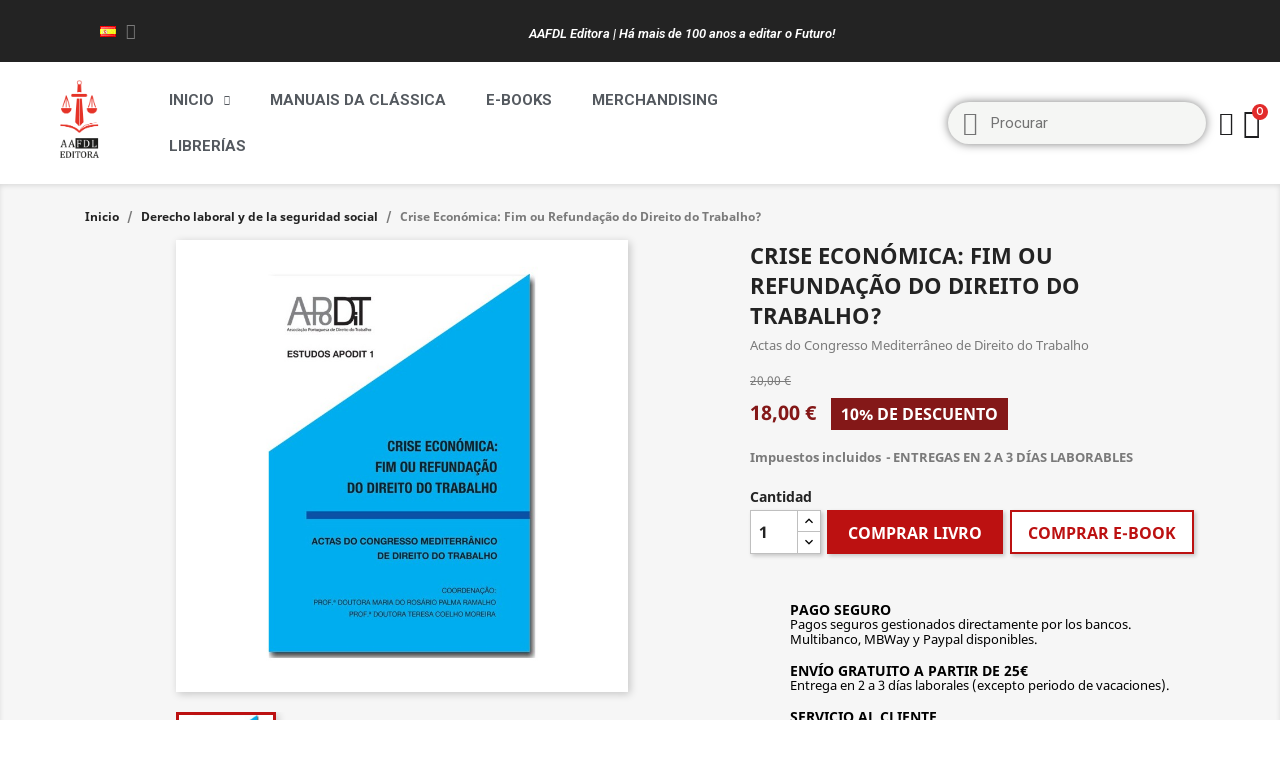

--- FILE ---
content_type: text/html; charset=utf-8
request_url: https://livraria.aafdl.pt/es/derecho-laboral-y-de-la-seguridad-social/527-derecho-laboral-y-de-la-seguridad-social-crise-economica-fim-ou-refundacao-do-direito-do-trabalho-5606939008619.html
body_size: 24018
content:
<!doctype html>
<html lang="es">

  <head>
    
      
  <meta charset="utf-8">


  <meta http-equiv="x-ua-compatible" content="ie=edge">



  <link rel="canonical" href="https://livraria.aafdl.pt/es/derecho-laboral-y-de-la-seguridad-social/527-derecho-laboral-y-de-la-seguridad-social-crise-economica-fim-ou-refundacao-do-direito-do-trabalho-5606939008619.html">

  <title>Crise Económica: Fim ou Refundação do Direito do Trabalho? | NOTA P...</title>
  <meta name="description" content="NOTA PRÉVIA(...)Este tema, escolhido pelas quatro Associações de Direito de Trabalho envolvidas nesta iniciativa, espelha bem as preocupações que nos unem, n...">
  <meta name="keywords" content="Crise Económica: Fim ou Refundação do Direito do Trabalho?, Maria do Rosário Palma Ramalho e Teresa Coelho Moreira, Derecho laboral y de la seguridad social, Libro jurídico, Derecho, Facultad de Derecho, Libro técnico">
      
                  <link rel="alternate" href="https://livraria.aafdl.pt/pt/direito-do-trabalho-e-da-seguranca-social/527-direito-do-trabalho-e-da-seguranca-social-crise-economica-fim-ou-refundacao-do-direito-do-trabalho-5606939008619.html" hreflang="pt-PT">
                  <link rel="alternate" href="https://livraria.aafdl.pt/gb/labour-and-social-security-law/527-labour-and-social-security-law-crise-economica-fim-ou-refundacao-do-direito-do-trabalho-5606939008619.html" hreflang="en-gb">
                  <link rel="alternate" href="https://livraria.aafdl.pt/es/derecho-laboral-y-de-la-seguridad-social/527-derecho-laboral-y-de-la-seguridad-social-crise-economica-fim-ou-refundacao-do-direito-do-trabalho-5606939008619.html" hreflang="es-es">
        



  <meta name="viewport" content="width=device-width, initial-scale=1">



  <link rel="icon" type="image/vnd.microsoft.icon" href="https://livraria.aafdl.pt/img/favicon.ico?1627384937">
  <link rel="shortcut icon" type="image/x-icon" href="https://livraria.aafdl.pt/img/favicon.ico?1627384937">



  



  

  <script type="text/javascript">
        var AdvancedEmailGuardData = {"meta":{"isLegacyOPCEnabled":false,"isLegacyMAModuleEnabled":false,"validationError":null},"settings":{"recaptcha":{"type":"v2_cbx","key":"6LcTvQkcAAAAAB7TBBiFy_kkml6_83mTcxMl_9ku","forms":{"contact_us":{"size":"normal","align":"left","offset":3},"register":{"size":"normal","align":"center","offset":1},"login":{"size":"normal","align":"center","offset":1},"reset_password":{"size":"normal","align":"center","offset":1},"quick_order":{"size":"normal","align":"center","offset":1},"write_review":{"size":"normal","align":"left","offset":1},"notify_when_in_stock":{"size":"normal","align":"center","offset":1},"send_to_friend":{"size":"normal","align":"left","offset":1}},"language":"shop","theme":"light","position":"inline","hidden":true}},"context":{"shopVersion":"1.7.7.5","languageCode":"es","pageName":"product"},"trans":{"genericError":"Ha ocurrido un error, por favor, int\u00e9ntelo de nuevo."}};
        var LS_Meta = {"v":"6.6.9"};
        var prestashop = {"cart":{"products":[],"totals":{"total":{"type":"total","label":"Total","amount":0,"value":"0,00\u00a0\u20ac"},"total_including_tax":{"type":"total","label":"Total (impuestos incl.)","amount":0,"value":"0,00\u00a0\u20ac"},"total_excluding_tax":{"type":"total","label":"Total (impuestos excl.)","amount":0,"value":"0,00\u00a0\u20ac"}},"subtotals":{"products":{"type":"products","label":"Subtotal","amount":0,"value":"0,00\u00a0\u20ac"},"discounts":null,"shipping":{"type":"shipping","label":"Transporte","amount":0,"value":""},"tax":{"type":"tax","label":"Impuestos incluidos","amount":0,"value":"0,00\u00a0\u20ac"}},"products_count":0,"summary_string":"0 art\u00edculos","vouchers":{"allowed":1,"added":[]},"discounts":[],"minimalPurchase":0,"minimalPurchaseRequired":""},"currency":{"name":"Euro","iso_code":"EUR","iso_code_num":"978","sign":"\u20ac"},"customer":{"lastname":null,"firstname":null,"email":null,"birthday":null,"newsletter":null,"newsletter_date_add":null,"optin":null,"website":null,"company":null,"siret":null,"ape":null,"is_logged":false,"gender":{"type":null,"name":null},"addresses":[]},"language":{"name":"Espa\u00f1ol (Spanish)","iso_code":"es","locale":"es-ES","language_code":"es-es","is_rtl":"0","date_format_lite":"d\/m\/Y","date_format_full":"d\/m\/Y H:i:s","id":4},"page":{"title":"","canonical":null,"meta":{"title":"Crise Econ\u00f3mica: Fim ou Refunda\u00e7\u00e3o do Direito do Trabalho? | NOTA P...","description":"NOTA PR\u00c9VIA(...)Este tema, escolhido pelas quatro Associa\u00e7\u00f5es de Direito de Trabalho envolvidas nesta iniciativa, espelha bem as preocupa\u00e7\u00f5es que nos unem, n...","keywords":"Crise Econ\u00f3mica: Fim ou Refunda\u00e7\u00e3o do Direito do Trabalho?, Maria do Ros\u00e1rio Palma Ramalho e Teresa Coelho Moreira, Derecho laboral y de la seguridad social, Libro jur\u00eddico, Derecho, Facultad de Derecho, Libro t\u00e9cnico","robots":"index"},"page_name":"product","body_classes":{"lang-es":true,"lang-rtl":false,"country-PT":true,"currency-EUR":true,"layout-full-width":true,"page-product":true,"tax-display-enabled":true,"product-id-527":true,"product-Crise Econ\u00f3mica: Fim ou Refunda\u00e7\u00e3o do Direito do Trabalho?":true,"product-id-category-165":true,"product-id-manufacturer-326":true,"product-id-supplier-0":true,"product-available-for-order":true},"admin_notifications":[]},"shop":{"name":"Livraria AAFDL","logo":"https:\/\/livraria.aafdl.pt\/img\/livraria-aafdl-logo-1626190394.jpg","stores_icon":"https:\/\/livraria.aafdl.pt\/img\/logo_stores.png","favicon":"https:\/\/livraria.aafdl.pt\/img\/favicon.ico"},"urls":{"base_url":"https:\/\/livraria.aafdl.pt\/","current_url":"https:\/\/livraria.aafdl.pt\/es\/derecho-laboral-y-de-la-seguridad-social\/527-derecho-laboral-y-de-la-seguridad-social-crise-economica-fim-ou-refundacao-do-direito-do-trabalho-5606939008619.html","shop_domain_url":"https:\/\/livraria.aafdl.pt","img_ps_url":"https:\/\/livraria.aafdl.pt\/img\/","img_cat_url":"https:\/\/livraria.aafdl.pt\/img\/c\/","img_lang_url":"https:\/\/livraria.aafdl.pt\/img\/l\/","img_prod_url":"https:\/\/livraria.aafdl.pt\/img\/p\/","img_manu_url":"https:\/\/livraria.aafdl.pt\/img\/m\/","img_sup_url":"https:\/\/livraria.aafdl.pt\/img\/su\/","img_ship_url":"https:\/\/livraria.aafdl.pt\/img\/s\/","img_store_url":"https:\/\/livraria.aafdl.pt\/img\/st\/","img_col_url":"https:\/\/livraria.aafdl.pt\/img\/co\/","img_url":"https:\/\/livraria.aafdl.pt\/themes\/classic\/assets\/img\/","css_url":"https:\/\/livraria.aafdl.pt\/themes\/classic\/assets\/css\/","js_url":"https:\/\/livraria.aafdl.pt\/themes\/classic\/assets\/js\/","pic_url":"https:\/\/livraria.aafdl.pt\/upload\/","pages":{"address":"https:\/\/livraria.aafdl.pt\/es\/direccion","addresses":"https:\/\/livraria.aafdl.pt\/es\/direcciones","authentication":"https:\/\/livraria.aafdl.pt\/es\/authentication","cart":"https:\/\/livraria.aafdl.pt\/es\/carrito","category":"https:\/\/livraria.aafdl.pt\/es\/index.php?controller=category","cms":"https:\/\/livraria.aafdl.pt\/es\/index.php?controller=cms","contact":"https:\/\/livraria.aafdl.pt\/es\/contactenos","discount":"https:\/\/livraria.aafdl.pt\/es\/descuento","guest_tracking":"https:\/\/livraria.aafdl.pt\/es\/seguimiento-pedido-invitado","history":"https:\/\/livraria.aafdl.pt\/es\/historial-compra","identity":"https:\/\/livraria.aafdl.pt\/es\/datos-personales","index":"https:\/\/livraria.aafdl.pt\/es\/","my_account":"https:\/\/livraria.aafdl.pt\/es\/mi-cuenta","order_confirmation":"https:\/\/livraria.aafdl.pt\/es\/confirmacion-pedido","order_detail":"https:\/\/livraria.aafdl.pt\/es\/index.php?controller=order-detail","order_follow":"https:\/\/livraria.aafdl.pt\/es\/seguimiento-pedido","order":"https:\/\/livraria.aafdl.pt\/es\/pedido","order_return":"https:\/\/livraria.aafdl.pt\/es\/index.php?controller=order-return","order_slip":"https:\/\/livraria.aafdl.pt\/es\/order-slip","pagenotfound":"https:\/\/livraria.aafdl.pt\/es\/pagina-no-encontrada","password":"https:\/\/livraria.aafdl.pt\/es\/esqueceu-sua-senha","pdf_invoice":"https:\/\/livraria.aafdl.pt\/es\/index.php?controller=pdf-invoice","pdf_order_return":"https:\/\/livraria.aafdl.pt\/es\/index.php?controller=pdf-order-return","pdf_order_slip":"https:\/\/livraria.aafdl.pt\/es\/index.php?controller=pdf-order-slip","prices_drop":"https:\/\/livraria.aafdl.pt\/es\/productos-rebajados","product":"https:\/\/livraria.aafdl.pt\/es\/index.php?controller=product","search":"https:\/\/livraria.aafdl.pt\/es\/busqueda","sitemap":"https:\/\/livraria.aafdl.pt\/es\/mapa-del-sitio","stores":"https:\/\/livraria.aafdl.pt\/es\/tiendas","supplier":"https:\/\/livraria.aafdl.pt\/es\/proveedor","register":"https:\/\/livraria.aafdl.pt\/es\/authentication?create_account=1","order_login":"https:\/\/livraria.aafdl.pt\/es\/pedido?login=1"},"alternative_langs":{"pt-PT":"https:\/\/livraria.aafdl.pt\/pt\/direito-do-trabalho-e-da-seguranca-social\/527-direito-do-trabalho-e-da-seguranca-social-crise-economica-fim-ou-refundacao-do-direito-do-trabalho-5606939008619.html","en-gb":"https:\/\/livraria.aafdl.pt\/gb\/labour-and-social-security-law\/527-labour-and-social-security-law-crise-economica-fim-ou-refundacao-do-direito-do-trabalho-5606939008619.html","es-es":"https:\/\/livraria.aafdl.pt\/es\/derecho-laboral-y-de-la-seguridad-social\/527-derecho-laboral-y-de-la-seguridad-social-crise-economica-fim-ou-refundacao-do-direito-do-trabalho-5606939008619.html"},"theme_assets":"\/themes\/classic\/assets\/","actions":{"logout":"https:\/\/livraria.aafdl.pt\/es\/?mylogout="},"no_picture_image":{"bySize":{"small_default":{"url":"https:\/\/livraria.aafdl.pt\/img\/p\/es-default-small_default.jpg","width":98,"height":98},"cart_default":{"url":"https:\/\/livraria.aafdl.pt\/img\/p\/es-default-cart_default.jpg","width":125,"height":125},"home_default":{"url":"https:\/\/livraria.aafdl.pt\/img\/p\/es-default-home_default.jpg","width":250,"height":250},"medium_default":{"url":"https:\/\/livraria.aafdl.pt\/img\/p\/es-default-medium_default.jpg","width":452,"height":452},"large_default":{"url":"https:\/\/livraria.aafdl.pt\/img\/p\/es-default-large_default.jpg","width":800,"height":800}},"small":{"url":"https:\/\/livraria.aafdl.pt\/img\/p\/es-default-small_default.jpg","width":98,"height":98},"medium":{"url":"https:\/\/livraria.aafdl.pt\/img\/p\/es-default-home_default.jpg","width":250,"height":250},"large":{"url":"https:\/\/livraria.aafdl.pt\/img\/p\/es-default-large_default.jpg","width":800,"height":800},"legend":""}},"configuration":{"display_taxes_label":true,"display_prices_tax_incl":true,"is_catalog":false,"show_prices":true,"opt_in":{"partner":false},"quantity_discount":{"type":"price","label":"Precio unitario"},"voucher_enabled":1,"return_enabled":0},"field_required":[],"breadcrumb":{"links":[{"title":"Inicio","url":"https:\/\/livraria.aafdl.pt\/es\/"},{"title":"Derecho laboral y de la seguridad social","url":"https:\/\/livraria.aafdl.pt\/es\/165-derecho-laboral-y-de-la-seguridad-social"},{"title":"Crise Econ\u00f3mica: Fim ou Refunda\u00e7\u00e3o do Direito do Trabalho?","url":"https:\/\/livraria.aafdl.pt\/es\/derecho-laboral-y-de-la-seguridad-social\/527-derecho-laboral-y-de-la-seguridad-social-crise-economica-fim-ou-refundacao-do-direito-do-trabalho-5606939008619.html"}],"count":3},"link":{"protocol_link":"https:\/\/","protocol_content":"https:\/\/"},"time":1768596688,"static_token":"bfa4147fcc27c2d4d6ff64927d989aae","token":"a25dccaa5b2697ba40550b7dbb04c2aa","debug":false};
        var psemailsubscription_subscription = "https:\/\/livraria.aafdl.pt\/es\/module\/ps_emailsubscription\/subscription";
        var psr_icon_color = "#C92020";
      </script>		<link rel="stylesheet" href="https://livraria.aafdl.pt/themes/classic/assets/css/theme.css" media="all">
		<link rel="stylesheet" href="https://livraria.aafdl.pt/modules/blockreassurance/views/dist/front.css" media="all">
		<link rel="stylesheet" href="https://livraria.aafdl.pt/modules/ps_socialfollow/views/css/ps_socialfollow.css" media="all">
		<link rel="stylesheet" href="/modules/layerslider/views/css/layerslider/layerslider.css?v=6.6.9" media="all">
		<link rel="stylesheet" href="/modules/layerslider/views/lib/font-awesome/css/font-awesome.min.css?v=4.7.0" media="all">
		<link rel="stylesheet" href="https://livraria.aafdl.pt/modules/paypal/views/css/paypal_fo.css" media="all">
		<link rel="stylesheet" href="https://livraria.aafdl.pt/modules/ps_searchbar/ps_searchbar.css" media="all">
		<link rel="stylesheet" href="/modules/creativeelements/views/css/frontend.min.css?v=2.5.7" media="all">
		<link rel="stylesheet" href="/modules/creativeelements/views/css/ce/1170401.css?v=1653845656" media="all">
		<link rel="stylesheet" href="/modules/creativeelements/views/css/ce/4170401.css?v=1676471011" media="all">
		<link rel="stylesheet" href="https://fonts.googleapis.com/css?family=Lexend+Deca:100,100italic,200,200italic,300,300italic,400,400italic,500,500italic,600,600italic,700,700italic,800,800italic,900,900italic%7CMontserrat:100,100italic,200,200italic,300,300italic,400,400italic,500,500italic,600,600italic,700,700italic,800,800italic,900,900italic&amp;display=swap" media="all">
		<link rel="stylesheet" href="/modules/creativeelements/views/lib/font-awesome/css/font-awesome.min.css?v=4.7.0" media="all">
		<link rel="stylesheet" href="/modules/creativeelements/views/lib/animations/animations.min.css?v=2.5.7" media="all">
		<link rel="stylesheet" href="/modules/creativeelements/views/lib/ceicons/ceicons.min.css?v=1.0.0" media="all">
		<link rel="stylesheet" href="/modules/creativeelements/views/css/ce/1-global.css?v=1653845569" media="all">
		<link rel="stylesheet" href="https://fonts.googleapis.com/css?family=Roboto:100,100italic,200,200italic,300,300italic,400,400italic,500,500italic,600,600italic,700,700italic,800,800italic,900,900italic%7CRoboto+Slab:100,100italic,200,200italic,300,300italic,400,400italic,500,500italic,600,600italic,700,700italic,800,800italic,900,900italic&amp;display=swap" media="all">
		<link rel="stylesheet" href="https://livraria.aafdl.pt/modules/anblog/views/css/anblog.css" media="all">
		<link rel="stylesheet" href="https://livraria.aafdl.pt/modules/advancedemailguard/views/css/front.css" media="all">
		<link rel="stylesheet" href="https://livraria.aafdl.pt/js/jquery/ui/themes/base/minified/jquery-ui.min.css" media="all">
		<link rel="stylesheet" href="https://livraria.aafdl.pt/js/jquery/ui/themes/base/minified/jquery.ui.theme.min.css" media="all">
		<link rel="stylesheet" href="https://livraria.aafdl.pt/themes/classic/assets/css/custom.css" media="all">
	
	


	<script>
			var ceFrontendConfig = {"environmentMode":{"edit":false,"wpPreview":false},"is_rtl":false,"breakpoints":{"xs":0,"sm":480,"md":768,"lg":1025,"xl":1440,"xxl":1600},"version":"2.5.7","urls":{"assets":"\/modules\/creativeelements\/views\/"},"settings":{"page":[],"general":{"elementor_global_image_lightbox":"1","elementor_enable_lightbox_in_editor":"yes"}},"post":{"id":"527030401","title":"Crise Econ\u00f3mica: Fim ou Refunda\u00e7\u00e3o do Direito do Trabalho?","excerpt":""}};
		</script>
        <link rel="preload" href="/modules/creativeelements/views/lib/ceicons/fonts/ceicons.woff2?t6ebnx"
            as="font" type="font/woff2" crossorigin>
                <link rel="preload" href="/modules/creativeelements/views/lib/font-awesome/fonts/fontawesome-webfont.woff2?v=4.7.0"
            as="font" type="font/woff2" crossorigin>
        



  <meta name="generator" content="Powered by Creative Slider 6.6.9 - Multi-Purpose, Responsive, Parallax, Mobile-Friendly Slider Module for PrestaShop." />
<script async src="https://www.googletagmanager.com/gtag/js?id=UA-201251962-1"></script>
<script>
  window.dataLayer = window.dataLayer || [];
  function gtag(){dataLayer.push(arguments);}
  gtag('js', new Date());
  gtag(
    'config',
    'UA-201251962-1',
    {
      'debug_mode':false
                      }
  );
</script>

<!-- Open Graph -->
<meta property="og:title" content="Crise Económica: Fim ou Refundação do Direito do Trabalho? | Actas ..." />
<meta property="og:description" content="NOTA PRÉVIA(...)Este tema, escolhido pelas quatro Associações de Direito de Trabalho envolvidas nesta iniciativa, espelha bem as preocupações que nos unem, n..." />
<meta property="og:image" content="https://livraria.aafdl.pt/947/derecho-laboral-y-de-la-seguridad-social-crise-economica-fim-ou-refundacao-do-direito-do-trabalho.jpg" />
<meta property="og:type" content="book" />

<!-- Twitter Cards -->
<meta name="twitter:domain" content="livraria.aafdl.pt" />
<meta name="twitter:card" content="product"><meta name="twitter:title" content="Crise Económica: Fim ou Refundação do Direito do Trabalho? | Actas do Congresso Mediterrâneo de Direito do Trabalho"><meta name="twitter:description" content="NOTA PRÉVIA(...)Este tema, escolhido pelas quatro Associações de Direito de Trabalho envolvidas nesta iniciativa, espelha bem as preocupações que nos unem, no quadro de uma crise económica que é global. É que, de facto, não só em Portugal, como noutros países europeus, a crise económica e as transformações sociais dos últimos anos têm posto à prova os quadros dogmáticos tradicionais do Direito do Trabalho de um modo tão profundo que obriga a equacionar senão o fim desta área jurídica pelo menos uma profunda viragem dos seus parâmetros axiológicos de referência.O tema deste Congresso apela pois a uma reflexão sobre as príncipais áreas problemáticas do universo laboral neste contexto de crise: a negociação colectiva e os interlocutores laborais colectivos, procurando-se equacionar em especial o papel da lei, o tema dos direitos adquiridos, e os problemas da extensão de convenções colectivas e dos níveis de negociação colectiva nesta época (tema 1); o emprego e os modelos de contratação laboral, em especial na perspectiva de avaliar até que ponto os desenvolvimentos mais recentes nesta área põem em crise o paradigma tradicional do contrato de trabalho (tema 2); e, inevitavelmente, a flexibilização dos despedimentos em contexto de crise e os respectivos reflexos no princípio da protecção do posto de Trabalho (tema 3). Estes temas serão tratados, em cada uma das mesas, por eminentes prelectores provenientes de Universidades italianas, francesas, espanholas e portuguesas, com o objectivo de dar uma perspectiva comparada sobre o modo como os diversos problemas têm sido equacionados em cada país neste ambiente de crise económica global.ÍNDICEPalavras da Presidente da Direcção da APODIT ao Congresso– Maria do Rosário Palma RamalhoMercado de trabajo y reformas de la legislación laboral en España– Jesús Cruz VillalónCrisi economica, contrattazione collettiva e ruolo della legge– Fausta GuarrielloLe crise économique, la négociation collective et le rôle de la loi: droits acquis, extension des conventions collectives, le rôle des syndicats et le niveau de la négociation collective– Bernard MaurinCrisis económica y negociación colectiva en España– Santiago González OrtegaA contratação coletiva in peius e a representatividade sindical– Júlio GomesA jurisprudência do Tribunal Constitucional em matéria laboral e as novas tendências do direito do trabalho– Pedro MacheteThe Italian lawmaker in search for a contractual model mitigating the impact of the occupational crisis– Enrico GragnoliEconomic crisis, employment and models of employment contract: new features in employment contract?– Rapport Français, Benoît GéniautCrise económica, emprego e modelos de contrato de trabalho: a alteração do paradigma do contrato de trabalho?– Maria Regina RedinhaL&#039;evoluzione della normativa sul recesso del datore di lavoro (licenziamento) dal rapporto di lavoro– Giuseppe Santoro-PassarelliLa flexibilisation du licenciement en période de crise: la fin de la protection du poste de travail?– Odile Levannier-GouëlLos procesos de reestructuración empresarial en España tras la reforma laboral de 2012. La selección de los trabajadores afectados por los despidos colectivos.– Remedios Roqueta BujL’ordinamento Italiano e le “tutele crescenti” contro i licenziamenti illegittimi– Sandro MainardiFlexibilização dos despedimentos em contexto de crise: o fim da protecção do posto de trabalho?– Maria do Rosário Palma RamalhoComunicações dos CongressistasLas reformas en la contratación juvenil: una “supuesta” salida a la crisis económica– Carmen Sánchez Trigueros, Francisco A. González Díaz y María Belén Fernández ColladosNueva forma de desarrollar la actividad laboral en España: el teletrabajo– Djamil Tony Kahale CarrilloCrisis económica y auge de contratos de trabajo ficticios en España como medio de acceso a la protección social– Guillermo Rodríguez Iniesta"><meta name="twitter:image" content="https://livraria.aafdl.pt/947-large_default/derecho-laboral-y-de-la-seguridad-social-crise-economica-fim-ou-refundacao-do-direito-do-trabalho.jpg">
<meta name="twitter:label1" content="Productor">
<meta name="twitter:data1" content="Maria do Rosário Palma Ramalho e Teresa Coelho Moreira">
<meta name="twitter:label2" content="Precio de venta con impuestos">
<meta name="twitter:data2" content="20,00 €">
<meta http-equiv="X-UA-Compatible" content="IE=edge,chrome=1" />
<meta http-equiv="cleartype" content="on" />
<meta http-equiv="x-dns-prefetch-control" value="on" />
<meta name="HandheldFriendly" content="true" />
<meta name="MobileOptimized" content="640" />
<meta name="apple-mobile-web-app-capable" content="yes" />
<link rel="dns-prefetch" href="//www.google-analytics.com" />
<link rel="dns-prefetch" href="//twitter.com" />
<link rel="dns-prefetch" href="//facebook.com" />
<link rel="dns-prefetch" href="//apis.google.com" />
<link rel="dns-prefetch" href="//fonts.googleapis.com" />
<link rel="dns-prefetch" href="//ssl.gstatic.com" />
<link rel="dns-prefetch" href="//livraria.aafdl.pt" />

<link rel="preconnect" href="//www.google-analytics.com" crossorigin />
<link rel="preconnect" href="//twitter.com" crossorigin />
<link rel="preconnect" href="//facebook.com" crossorigin />
<link rel="preconnect" href="//apis.google.com" crossorigin />
<link rel="preconnect" href="//fonts.googleapis.com" crossorigin />
<link rel="preconnect" href="//ssl.gstatic.com" crossorigin />
<link rel="preconnect" href="//livraria.aafdl.pt" crossorigin />





    
  <meta property="og:type" content="product">
  <meta property="og:url" content="https://livraria.aafdl.pt/es/derecho-laboral-y-de-la-seguridad-social/527-derecho-laboral-y-de-la-seguridad-social-crise-economica-fim-ou-refundacao-do-direito-do-trabalho-5606939008619.html">
  <meta property="og:title" content="Crise Económica: Fim ou Refundação do Direito do Trabalho? | NOTA P...">
  <meta property="og:site_name" content="Livraria AAFDL">
  <meta property="og:description" content="NOTA PRÉVIA(...)Este tema, escolhido pelas quatro Associações de Direito de Trabalho envolvidas nesta iniciativa, espelha bem as preocupações que nos unem, n...">
  <meta property="og:image" content="https://livraria.aafdl.pt/947-large_default/derecho-laboral-y-de-la-seguridad-social-crise-economica-fim-ou-refundacao-do-direito-do-trabalho.jpg">
  <meta property="product:pretax_price:amount" content="16.981133">
  <meta property="product:pretax_price:currency" content="EUR">
  <meta property="product:price:amount" content="18">
  <meta property="product:price:currency" content="EUR">
    <meta property="product:weight:value" content="0.488000">
  <meta property="product:weight:units" content="kg">
  
  </head>

  <body id="product" class="lang-es country-pt currency-eur layout-full-width page-product tax-display-enabled product-id-527 product-crise-economica-fim-ou-refundacao-do-direito-do-trabalho- product-id-category-165 product-id-manufacturer-326 product-id-supplier-0 product-available-for-order elementor-page elementor-page-527030401">

    
      
    

    <main>
      
              

      <header id="header">
        
          	        <div data-elementor-type="header" data-elementor-id="1170401" class="elementor elementor-1170401" data-elementor-settings="[]">
            <div class="elementor-inner">
                <div class="elementor-section-wrap">
                            <section class="elementor-element elementor-element-2d4c238 elementor-hidden-desktop elementor-section-boxed elementor-section-height-default elementor-section-height-default elementor-section elementor-top-section" data-id="2d4c238" data-element_type="section" data-settings="{&quot;background_background&quot;:&quot;classic&quot;}">
                            <div class="elementor-container elementor-column-gap-default">
                <div class="elementor-row">
                <div class="elementor-element elementor-element-c062d47 elementor-column elementor-col-50 elementor-top-column" data-id="c062d47" data-element_type="column">
            <div class="elementor-column-wrap  elementor-element-populated">
                    <div class="elementor-widget-wrap">
                <div class="elementor-element elementor-element-98d6046 elementor-nav--active elementor-nav--align-left elementor-widget elementor-widget-language-selector" data-id="98d6046" data-element_type="widget" data-settings="{&quot;align_submenu&quot;:&quot;left&quot;,&quot;show_submenu_on&quot;:&quot;click&quot;,&quot;layout&quot;:&quot;horizontal&quot;}" data-widget_type="language-selector.default">
                <div class="elementor-widget-container">
                <nav class="elementor-langs elementor-nav--main elementor-nav__container elementor-nav--layout-horizontal e--pointer-underline e--animation-fade">        <ul id="selector-98d6046" class="elementor-nav">
                    <li class="menu-item menu-item-type-lang menu-item-lang-4 menu-item-has-children">
                <a class="elementor-item" href="javascript:;">
                                    <img class="elementor-langs__flag" src="/img/l/4.jpg" alt="es" width="16" height="11">
                                                                                    <span class="sub-arrow fa fa-caret-down"></span>
                                </a>
                        <ul class="sub-menu elementor-nav--dropdown">
                    <li class="menu-item menu-item-type-lang menu-item-lang-2">
                <a class="elementor-sub-item" href="https://livraria.aafdl.pt/pt/direito-do-trabalho-e-da-seguranca-social/527-direito-do-trabalho-e-da-seguranca-social-crise-economica-fim-ou-refundacao-do-direito-do-trabalho-5606939008619.html">
                                    <img class="elementor-langs__flag" src="/img/l/2.jpg" alt="pt" width="16" height="11">
                                                                                </a>
                            </li>
                    <li class="menu-item menu-item-type-lang menu-item-lang-3">
                <a class="elementor-sub-item" href="https://livraria.aafdl.pt/gb/labour-and-social-security-law/527-labour-and-social-security-law-crise-economica-fim-ou-refundacao-do-direito-do-trabalho-5606939008619.html">
                                    <img class="elementor-langs__flag" src="/img/l/3.jpg" alt="gb" width="16" height="11">
                                                                                </a>
                            </li>
                    <li class="menu-item menu-item-type-lang menu-item-lang-4 current-menu-item">
                <a class="elementor-sub-item elementor-item-active" href="https://livraria.aafdl.pt/es/derecho-laboral-y-de-la-seguridad-social/527-derecho-laboral-y-de-la-seguridad-social-crise-economica-fim-ou-refundacao-do-direito-do-trabalho-5606939008619.html">
                                    <img class="elementor-langs__flag" src="/img/l/4.jpg" alt="es" width="16" height="11">
                                                                                </a>
                            </li>
                </ul>
                    </li>
                </ul>
        </nav>
                </div>
                </div>
                        </div>
            </div>
        </div>
                <div class="elementor-element elementor-element-22b0885 elementor-column elementor-col-50 elementor-top-column" data-id="22b0885" data-element_type="column">
            <div class="elementor-column-wrap  elementor-element-populated">
                    <div class="elementor-widget-wrap">
                <div class="elementor-element elementor-element-9740832 elementor-widget elementor-widget-heading" data-id="9740832" data-element_type="widget" data-widget_type="heading.default">
                <div class="elementor-widget-container">
        <h2 class="elementor-heading-title elementor-size-default">Há mais de 100 anos a editar o Futuro!</h2>        </div>
                </div>
                        </div>
            </div>
        </div>
                        </div>
            </div>
        </section>
                <section class="elementor-element elementor-element-1ba2cfb elementor-hidden-tablet elementor-hidden-phone elementor-section-boxed elementor-section-height-default elementor-section-height-default elementor-section elementor-top-section" data-id="1ba2cfb" data-element_type="section" data-settings="{&quot;background_background&quot;:&quot;classic&quot;}">
                            <div class="elementor-container elementor-column-gap-default">
                <div class="elementor-row">
                <div class="elementor-element elementor-element-29562a4 elementor-column elementor-col-50 elementor-top-column" data-id="29562a4" data-element_type="column">
            <div class="elementor-column-wrap  elementor-element-populated">
                    <div class="elementor-widget-wrap">
                <div class="elementor-element elementor-element-3b0fef4 elementor-nav--active elementor-widget elementor-widget-language-selector" data-id="3b0fef4" data-element_type="widget" data-settings="{&quot;layout&quot;:&quot;horizontal&quot;,&quot;show_submenu_on&quot;:&quot;hover&quot;}" data-widget_type="language-selector.default">
                <div class="elementor-widget-container">
                <nav class="elementor-langs elementor-nav--main elementor-nav__container elementor-nav--layout-horizontal e--pointer-underline e--animation-fade">        <ul id="selector-3b0fef4" class="elementor-nav">
                    <li class="menu-item menu-item-type-lang menu-item-lang-4 menu-item-has-children">
                <a class="elementor-item" href="javascript:;">
                                    <img class="elementor-langs__flag" src="/img/l/4.jpg" alt="es" width="16" height="11">
                                                                                    <span class="sub-arrow fa fa-caret-down"></span>
                                </a>
                        <ul class="sub-menu elementor-nav--dropdown">
                    <li class="menu-item menu-item-type-lang menu-item-lang-2">
                <a class="elementor-sub-item" href="https://livraria.aafdl.pt/pt/direito-do-trabalho-e-da-seguranca-social/527-direito-do-trabalho-e-da-seguranca-social-crise-economica-fim-ou-refundacao-do-direito-do-trabalho-5606939008619.html">
                                    <img class="elementor-langs__flag" src="/img/l/2.jpg" alt="pt" width="16" height="11">
                                                                                </a>
                            </li>
                    <li class="menu-item menu-item-type-lang menu-item-lang-3">
                <a class="elementor-sub-item" href="https://livraria.aafdl.pt/gb/labour-and-social-security-law/527-labour-and-social-security-law-crise-economica-fim-ou-refundacao-do-direito-do-trabalho-5606939008619.html">
                                    <img class="elementor-langs__flag" src="/img/l/3.jpg" alt="gb" width="16" height="11">
                                                                                </a>
                            </li>
                    <li class="menu-item menu-item-type-lang menu-item-lang-4 current-menu-item">
                <a class="elementor-sub-item elementor-item-active" href="https://livraria.aafdl.pt/es/derecho-laboral-y-de-la-seguridad-social/527-derecho-laboral-y-de-la-seguridad-social-crise-economica-fim-ou-refundacao-do-direito-do-trabalho-5606939008619.html">
                                    <img class="elementor-langs__flag" src="/img/l/4.jpg" alt="es" width="16" height="11">
                                                                                </a>
                            </li>
                </ul>
                    </li>
                </ul>
        </nav>
                </div>
                </div>
                        </div>
            </div>
        </div>
                <div class="elementor-element elementor-element-768f204 elementor-column elementor-col-50 elementor-top-column" data-id="768f204" data-element_type="column">
            <div class="elementor-column-wrap  elementor-element-populated">
                    <div class="elementor-widget-wrap">
                <div class="elementor-element elementor-element-938ba73 elementor-widget elementor-widget-heading" data-id="938ba73" data-element_type="widget" data-widget_type="heading.default">
                <div class="elementor-widget-container">
        <h2 class="elementor-heading-title elementor-size-default">AAFDL Editora | Há mais de 100 anos a editar o Futuro!</h2>        </div>
                </div>
                        </div>
            </div>
        </div>
                        </div>
            </div>
        </section>
                <section class="elementor-element elementor-element-c1fc8b8 elementor-section-content-middle elementor-section-height-min-height elementor-section-boxed elementor-section-height-default elementor-section-items-middle elementor-section elementor-top-section" data-id="c1fc8b8" data-element_type="section" data-settings="{&quot;background_background&quot;:&quot;classic&quot;,&quot;sticky&quot;:&quot;top&quot;,&quot;sticky_effects_offset&quot;:1,&quot;sticky_on&quot;:[&quot;desktop&quot;,&quot;tablet&quot;,&quot;mobile&quot;],&quot;sticky_offset&quot;:0}">
                            <div class="elementor-container elementor-column-gap-default">
                <div class="elementor-row">
                <div class="elementor-element elementor-element-5d80e12 elementor-column elementor-col-50 elementor-top-column" data-id="5d80e12" data-element_type="column">
            <div class="elementor-column-wrap  elementor-element-populated">
                    <div class="elementor-widget-wrap">
                <section class="elementor-element elementor-element-d66971e elementor-section-full_width elementor-reverse-tablet elementor-reverse-mobile elementor-section-height-default elementor-section-height-default elementor-section elementor-inner-section" data-id="d66971e" data-element_type="section">
                            <div class="elementor-container elementor-column-gap-no">
                <div class="elementor-row">
                <div class="elementor-element elementor-element-a6f47f5 elementor-column elementor-col-50 elementor-inner-column" data-id="a6f47f5" data-element_type="column">
            <div class="elementor-column-wrap  elementor-element-populated">
                    <div class="elementor-widget-wrap">
                <div class="elementor-element elementor-element-bf20b3a elementor-widget elementor-widget-theme-site-logo elementor-widget-image" data-id="bf20b3a" data-element_type="widget" data-widget_type="theme-site-logo.default">
                <div class="elementor-widget-container">
                <div class="elementor-image">
                            <a href="//livraria.aafdl.pt/es/" data-elementor-open-lightbox="">
                    <img src="/img/livraria-aafdl-logo-1626190394.jpg" loading="lazy" alt="">                    </a>
                                </div>
                </div>
                </div>
                        </div>
            </div>
        </div>
                <div class="elementor-element elementor-element-e73a42e elementor-column elementor-col-50 elementor-inner-column" data-id="e73a42e" data-element_type="column">
            <div class="elementor-column-wrap  elementor-element-populated">
                    <div class="elementor-widget-wrap">
                <div class="elementor-element elementor-element-ffcb2c7 elementor-nav--align-left elementor-nav--stretch elementor-nav--dropdown-tablet elementor-nav--text-align-aside elementor-nav--toggle elementor-nav--burger elementor-widget elementor-widget-nav-menu" data-id="ffcb2c7" data-element_type="widget" data-settings="{&quot;align_submenu&quot;:&quot;left&quot;,&quot;full_width&quot;:&quot;stretch&quot;,&quot;layout&quot;:&quot;horizontal&quot;,&quot;show_submenu_on&quot;:&quot;hover&quot;,&quot;animation_dropdown&quot;:&quot;toggle&quot;,&quot;toggle&quot;:&quot;burger&quot;}" data-widget_type="nav-menu.default">
                <div class="elementor-widget-container">
                    <nav class="elementor-nav-menu elementor-nav--main elementor-nav__container elementor-nav--layout-horizontal e--pointer-underline e--animation-slide">        <ul id="menu-1-ffcb2c7" class="elementor-nav">
                    <li class="menu-item menu-item-type-category menu-item-category-2 menu-item-has-children">
                <a class="elementor-item" href="https://livraria.aafdl.pt/es/">
                    Inicio                                    <span class="sub-arrow fa fa-chevron-down"></span>
                                </a>
                        <ul class="sub-menu elementor-nav--dropdown">
                    <li class="menu-item menu-item-type-category menu-item-category-219 menu-item-has-children">
                <a class="elementor-sub-item" href="https://livraria.aafdl.pt/es/219-descatalogados-e-descontinuados">
                    Descatalogados e Descontinuados                                    <span class="sub-arrow fa fa-chevron-down"></span>
                                </a>
                        <ul class="sub-menu elementor-nav--dropdown">
                    <li class="menu-item menu-item-type-category menu-item-category-220">
                <a class="elementor-sub-item" href="https://livraria.aafdl.pt/es/220-1-euro">
                    1 Euro                                </a>
                            </li>
                    <li class="menu-item menu-item-type-category menu-item-category-221">
                <a class="elementor-sub-item" href="https://livraria.aafdl.pt/es/221-2-euros">
                    2 Euros                                </a>
                            </li>
                    <li class="menu-item menu-item-type-category menu-item-category-222">
                <a class="elementor-sub-item" href="https://livraria.aafdl.pt/es/222-3-euros">
                    3 Euros                                </a>
                            </li>
                    <li class="menu-item menu-item-type-category menu-item-category-223">
                <a class="elementor-sub-item" href="https://livraria.aafdl.pt/es/223-5-euros">
                    5 Euros                                </a>
                            </li>
                </ul>
                    </li>
                    <li class="menu-item menu-item-type-category menu-item-category-205">
                <a class="elementor-sub-item" href="https://livraria.aafdl.pt/es/205-derecho-fiscal-y-tributario">
                    Derecho fiscal y tributario                                </a>
                            </li>
                    <li class="menu-item menu-item-type-category menu-item-category-153 menu-item-has-children">
                <a class="elementor-sub-item" href="https://livraria.aafdl.pt/es/153-derecho-administrativo">
                    Derecho Administrativo                                    <span class="sub-arrow fa fa-chevron-down"></span>
                                </a>
                        <ul class="sub-menu elementor-nav--dropdown">
                    <li class="menu-item menu-item-type-category menu-item-category-155">
                <a class="elementor-sub-item" href="https://livraria.aafdl.pt/es/155-derecho-medioambiental">
                    Derecho Medioambiental                                </a>
                            </li>
                    <li class="menu-item menu-item-type-category menu-item-category-156">
                <a class="elementor-sub-item" href="https://livraria.aafdl.pt/es/156-derecho-urbanistico-y-de-la-ordenacion-del-territorio">
                    Derecho Urbanístico y de la ordenación del territorio                                </a>
                            </li>
                </ul>
                    </li>
                    <li class="menu-item menu-item-type-category menu-item-category-151">
                <a class="elementor-sub-item" href="https://livraria.aafdl.pt/es/151-derecho-constitucional-y-ciencia-politica">
                    Derecho Constitucional y Ciencia Política                                </a>
                            </li>
                    <li class="menu-item menu-item-type-category menu-item-category-152">
                <a class="elementor-sub-item" href="https://livraria.aafdl.pt/es/152-derecho-economico-y-de-la-hacienda-publica">
                    Derecho Económico y de la Hacienda Pública                                </a>
                            </li>
                    <li class="menu-item menu-item-type-category menu-item-category-158 menu-item-has-children">
                <a class="elementor-sub-item" href="https://livraria.aafdl.pt/es/158-derecho-civil">
                    Derecho Civil                                    <span class="sub-arrow fa fa-chevron-down"></span>
                                </a>
                        <ul class="sub-menu elementor-nav--dropdown">
                    <li class="menu-item menu-item-type-category menu-item-category-170">
                <a class="elementor-sub-item" href="https://livraria.aafdl.pt/es/170-derecho-de-familia-y-sucesiones">
                    Derecho de Familia y Sucesiones                                </a>
                            </li>
                    <li class="menu-item menu-item-type-category menu-item-category-171">
                <a class="elementor-sub-item" href="https://livraria.aafdl.pt/es/171-derecho-de-las-obligaciones">
                    Derecho de las Obligaciones                                </a>
                            </li>
                    <li class="menu-item menu-item-type-category menu-item-category-175">
                <a class="elementor-sub-item" href="https://livraria.aafdl.pt/es/175-derechos-de-propiedad">
                    Derechos de propiedad                                </a>
                            </li>
                </ul>
                    </li>
                    <li class="menu-item menu-item-type-category menu-item-category-159">
                <a class="elementor-sub-item" href="https://livraria.aafdl.pt/es/159-derecho-procesal-civil">
                    Derecho Procesal Civil                                </a>
                            </li>
                    <li class="menu-item menu-item-type-category menu-item-category-160">
                <a class="elementor-sub-item" href="https://livraria.aafdl.pt/es/160-derecho-y-procedimiento-penal">
                    Derecho y procedimiento penal                                </a>
                            </li>
                    <li class="menu-item menu-item-type-category menu-item-category-164">
                <a class="elementor-sub-item" href="https://livraria.aafdl.pt/es/164-derecho-mercantil">
                    Derecho Mercantil                                </a>
                            </li>
                    <li class="menu-item menu-item-type-category menu-item-category-165">
                <a class="elementor-sub-item" href="https://livraria.aafdl.pt/es/165-derecho-laboral-y-de-la-seguridad-social">
                    Derecho laboral y de la seguridad social                                </a>
                            </li>
                    <li class="menu-item menu-item-type-category menu-item-category-206">
                <a class="elementor-sub-item" href="https://livraria.aafdl.pt/es/206-derecho-sanitario">
                    Derecho Sanitario                                </a>
                            </li>
                    <li class="menu-item menu-item-type-category menu-item-category-173">
                <a class="elementor-sub-item" href="https://livraria.aafdl.pt/es/173-historia-del-derecho">
                    Historia del Derecho                                </a>
                            </li>
                    <li class="menu-item menu-item-type-category menu-item-category-174">
                <a class="elementor-sub-item" href="https://livraria.aafdl.pt/es/174-filosofia-del-derecho">
                    Filosofía del derecho                                </a>
                            </li>
                    <li class="menu-item menu-item-type-category menu-item-category-178 menu-item-has-children">
                <a class="elementor-sub-item" href="https://livraria.aafdl.pt/es/178-otras-ediciones">
                    Otras ediciones                                    <span class="sub-arrow fa fa-chevron-down"></span>
                                </a>
                        <ul class="sub-menu elementor-nav--dropdown">
                    <li class="menu-item menu-item-type-category menu-item-category-177">
                <a class="elementor-sub-item" href="https://livraria.aafdl.pt/es/177-textos-academicos-pedagogicos-y-de-derecho-de-la-educacion">
                    Textos académicos, pedagógicos y de derecho de la educación                                </a>
                            </li>
                    <li class="menu-item menu-item-type-category menu-item-category-168">
                <a class="elementor-sub-item" href="https://livraria.aafdl.pt/es/168-obras-de-homenaje-y-conmemoracion">
                    Obras de homenaje y conmemoración                                </a>
                            </li>
                    <li class="menu-item menu-item-type-category menu-item-category-186">
                <a class="elementor-sub-item" href="https://livraria.aafdl.pt/es/186-codigos-y-legislacion">
                    Códigos y legislación                                </a>
                            </li>
                    <li class="menu-item menu-item-type-category menu-item-category-224">
                <a class="elementor-sub-item" href="https://livraria.aafdl.pt/es/224-colecao-pratica">
                    Coleção Prática                                </a>
                            </li>
                </ul>
                    </li>
                    <li class="menu-item menu-item-type-category menu-item-category-196">
                <a class="elementor-sub-item" href="https://livraria.aafdl.pt/es/196-derecho-deportivo">
                    Derecho Deportivo                                </a>
                            </li>
                    <li class="menu-item menu-item-type-category menu-item-category-185 menu-item-has-children">
                <a class="elementor-sub-item" href="https://livraria.aafdl.pt/es/185-derecho-internacional">
                    Derecho internacional                                    <span class="sub-arrow fa fa-chevron-down"></span>
                                </a>
                        <ul class="sub-menu elementor-nav--dropdown">
                    <li class="menu-item menu-item-type-category menu-item-category-161">
                <a class="elementor-sub-item" href="https://livraria.aafdl.pt/es/161-derecho-internacional-publico">
                    Derecho Internacional Público                                </a>
                            </li>
                    <li class="menu-item menu-item-type-category menu-item-category-162">
                <a class="elementor-sub-item" href="https://livraria.aafdl.pt/es/162-derecho-internacional-privado">
                    Derecho Internacional Privado                                </a>
                            </li>
                </ul>
                    </li>
                    <li class="menu-item menu-item-type-category menu-item-category-176">
                <a class="elementor-sub-item" href="https://livraria.aafdl.pt/es/176-introduccion-al-derecho">
                    Introducción al Derecho                                </a>
                            </li>
                    <li class="menu-item menu-item-type-category menu-item-category-163">
                <a class="elementor-sub-item" href="https://livraria.aafdl.pt/es/163-derecho-de-la-union-europea">
                    Derecho de la Unión Europea                                </a>
                            </li>
                    <li class="menu-item menu-item-type-category menu-item-category-187 menu-item-has-children">
                <a class="elementor-sub-item" href="https://livraria.aafdl.pt/es/187-publicaciones-periodicas">
                    Publicaciones periódicas                                    <span class="sub-arrow fa fa-chevron-down"></span>
                                </a>
                        <ul class="sub-menu elementor-nav--dropdown">
                    <li class="menu-item menu-item-type-category menu-item-category-190">
                <a class="elementor-sub-item" href="https://livraria.aafdl.pt/es/190-revista-de-direito-administrativo">
                    Revista de Direito Administrativo                                </a>
                            </li>
                    <li class="menu-item menu-item-type-category menu-item-category-197">
                <a class="elementor-sub-item" href="https://livraria.aafdl.pt/es/197-revista-de-direito-do-desporto">
                    Revista de Direito do Desporto                                </a>
                            </li>
                    <li class="menu-item menu-item-type-category menu-item-category-189">
                <a class="elementor-sub-item" href="https://livraria.aafdl.pt/es/189-revista-juridica-aafdl">
                    Revista Jurídica AAFDL                                </a>
                            </li>
                    <li class="menu-item menu-item-type-category menu-item-category-184">
                <a class="elementor-sub-item" href="https://livraria.aafdl.pt/es/184-revista-da-fdul-lisbon-law-review">
                    Revista da FDUL - Lisbon Law Review                                </a>
                            </li>
                    <li class="menu-item menu-item-type-category menu-item-category-188">
                <a class="elementor-sub-item" href="https://livraria.aafdl.pt/es/188-interpretatio-prudentium">
                    Interpretatio Prudentium                                </a>
                            </li>
                    <li class="menu-item menu-item-type-category menu-item-category-204">
                <a class="elementor-sub-item" href="https://livraria.aafdl.pt/es/204-anatomia-do-crime">
                    Anatomia do Crime                                </a>
                            </li>
                    <li class="menu-item menu-item-type-category menu-item-category-208">
                <a class="elementor-sub-item" href="https://livraria.aafdl.pt/es/208-anuario-de-historia-do-direito-legal-history-yearbook">
                    Anuário de História do Direito | Legal History Yearbook                                </a>
                            </li>
                    <li class="menu-item menu-item-type-category menu-item-category-209">
                <a class="elementor-sub-item" href="https://livraria.aafdl.pt/es/209-revista-angolana-de-legislacao-e-jurisprudencia">
                    Revista Angolana de Legislação e Jurisprudência                                </a>
                            </li>
                    <li class="menu-item menu-item-type-category menu-item-category-211">
                <a class="elementor-sub-item" href="https://livraria.aafdl.pt/es/211-plmj-arbitration-review">
                    PLMJ Arbitration Review                                </a>
                            </li>
                    <li class="menu-item menu-item-type-category menu-item-category-183">
                <a class="elementor-sub-item" href="https://livraria.aafdl.pt/es/183-estudos-apodit">
                    Estudos APODIT                                </a>
                            </li>
                </ul>
                    </li>
                    <li class="menu-item menu-item-type-category menu-item-category-218">
                <a class="elementor-sub-item" href="https://livraria.aafdl.pt/es/218-manuais-da-classica">
                    Manuais da Clássica                                </a>
                            </li>
                    <li class="menu-item menu-item-type-category menu-item-category-181">
                <a class="elementor-sub-item" href="https://livraria.aafdl.pt/es/181-promociones">
                    Promociones                                </a>
                            </li>
                    <li class="menu-item menu-item-type-category menu-item-category-182">
                <a class="elementor-sub-item" href="https://livraria.aafdl.pt/es/182-merchandising">
                    Merchandising                                </a>
                            </li>
                    <li class="menu-item menu-item-type-category menu-item-category-217">
                <a class="elementor-sub-item" href="https://livraria.aafdl.pt/es/217-ebooks">
                    Ebooks                                </a>
                            </li>
                </ul>
                    </li>
                    <li class="menu-item menu-item-type-category menu-item-category-218">
                <a class="elementor-item" href="https://livraria.aafdl.pt/es/218-manuais-da-classica">
                    Manuais da Clássica                                </a>
                            </li>
                    <li class="menu-item menu-item-type-link menu-item-lnk-e-books">
                <a class="elementor-item" href="https://ebooks.aafdl.pt/" target="_blank">
                    E-BOOKS                                </a>
                            </li>
                    <li class="menu-item menu-item-type-category menu-item-category-182">
                <a class="elementor-item" href="https://livraria.aafdl.pt/es/182-merchandising">
                    Merchandising                                </a>
                            </li>
                    <li class="menu-item menu-item-type-link menu-item-lnk-librerias">
                <a class="elementor-item" href="https://livraria.aafdl.pt/es/tiendas">
                    Librerías                                </a>
                            </li>
                </ul>
        </nav>
                    <div class="elementor-menu-toggle">
            <i class="fa" aria-hidden="true"></i>
            <span class="elementor-screen-only">Menú</span>
        </div>
        <nav class="elementor-nav--dropdown elementor-nav__container">        <ul id="menu-2-ffcb2c7" class="elementor-nav">
                    <li class="menu-item menu-item-type-category menu-item-category-2 menu-item-has-children">
                <a class="elementor-item" href="https://livraria.aafdl.pt/es/">
                    Inicio                                    <span class="sub-arrow fa fa-chevron-down"></span>
                                </a>
                        <ul class="sub-menu elementor-nav--dropdown">
                    <li class="menu-item menu-item-type-category menu-item-category-219 menu-item-has-children">
                <a class="elementor-sub-item" href="https://livraria.aafdl.pt/es/219-descatalogados-e-descontinuados">
                    Descatalogados e Descontinuados                                    <span class="sub-arrow fa fa-chevron-down"></span>
                                </a>
                        <ul class="sub-menu elementor-nav--dropdown">
                    <li class="menu-item menu-item-type-category menu-item-category-220">
                <a class="elementor-sub-item" href="https://livraria.aafdl.pt/es/220-1-euro">
                    1 Euro                                </a>
                            </li>
                    <li class="menu-item menu-item-type-category menu-item-category-221">
                <a class="elementor-sub-item" href="https://livraria.aafdl.pt/es/221-2-euros">
                    2 Euros                                </a>
                            </li>
                    <li class="menu-item menu-item-type-category menu-item-category-222">
                <a class="elementor-sub-item" href="https://livraria.aafdl.pt/es/222-3-euros">
                    3 Euros                                </a>
                            </li>
                    <li class="menu-item menu-item-type-category menu-item-category-223">
                <a class="elementor-sub-item" href="https://livraria.aafdl.pt/es/223-5-euros">
                    5 Euros                                </a>
                            </li>
                </ul>
                    </li>
                    <li class="menu-item menu-item-type-category menu-item-category-205">
                <a class="elementor-sub-item" href="https://livraria.aafdl.pt/es/205-derecho-fiscal-y-tributario">
                    Derecho fiscal y tributario                                </a>
                            </li>
                    <li class="menu-item menu-item-type-category menu-item-category-153 menu-item-has-children">
                <a class="elementor-sub-item" href="https://livraria.aafdl.pt/es/153-derecho-administrativo">
                    Derecho Administrativo                                    <span class="sub-arrow fa fa-chevron-down"></span>
                                </a>
                        <ul class="sub-menu elementor-nav--dropdown">
                    <li class="menu-item menu-item-type-category menu-item-category-155">
                <a class="elementor-sub-item" href="https://livraria.aafdl.pt/es/155-derecho-medioambiental">
                    Derecho Medioambiental                                </a>
                            </li>
                    <li class="menu-item menu-item-type-category menu-item-category-156">
                <a class="elementor-sub-item" href="https://livraria.aafdl.pt/es/156-derecho-urbanistico-y-de-la-ordenacion-del-territorio">
                    Derecho Urbanístico y de la ordenación del territorio                                </a>
                            </li>
                </ul>
                    </li>
                    <li class="menu-item menu-item-type-category menu-item-category-151">
                <a class="elementor-sub-item" href="https://livraria.aafdl.pt/es/151-derecho-constitucional-y-ciencia-politica">
                    Derecho Constitucional y Ciencia Política                                </a>
                            </li>
                    <li class="menu-item menu-item-type-category menu-item-category-152">
                <a class="elementor-sub-item" href="https://livraria.aafdl.pt/es/152-derecho-economico-y-de-la-hacienda-publica">
                    Derecho Económico y de la Hacienda Pública                                </a>
                            </li>
                    <li class="menu-item menu-item-type-category menu-item-category-158 menu-item-has-children">
                <a class="elementor-sub-item" href="https://livraria.aafdl.pt/es/158-derecho-civil">
                    Derecho Civil                                    <span class="sub-arrow fa fa-chevron-down"></span>
                                </a>
                        <ul class="sub-menu elementor-nav--dropdown">
                    <li class="menu-item menu-item-type-category menu-item-category-170">
                <a class="elementor-sub-item" href="https://livraria.aafdl.pt/es/170-derecho-de-familia-y-sucesiones">
                    Derecho de Familia y Sucesiones                                </a>
                            </li>
                    <li class="menu-item menu-item-type-category menu-item-category-171">
                <a class="elementor-sub-item" href="https://livraria.aafdl.pt/es/171-derecho-de-las-obligaciones">
                    Derecho de las Obligaciones                                </a>
                            </li>
                    <li class="menu-item menu-item-type-category menu-item-category-175">
                <a class="elementor-sub-item" href="https://livraria.aafdl.pt/es/175-derechos-de-propiedad">
                    Derechos de propiedad                                </a>
                            </li>
                </ul>
                    </li>
                    <li class="menu-item menu-item-type-category menu-item-category-159">
                <a class="elementor-sub-item" href="https://livraria.aafdl.pt/es/159-derecho-procesal-civil">
                    Derecho Procesal Civil                                </a>
                            </li>
                    <li class="menu-item menu-item-type-category menu-item-category-160">
                <a class="elementor-sub-item" href="https://livraria.aafdl.pt/es/160-derecho-y-procedimiento-penal">
                    Derecho y procedimiento penal                                </a>
                            </li>
                    <li class="menu-item menu-item-type-category menu-item-category-164">
                <a class="elementor-sub-item" href="https://livraria.aafdl.pt/es/164-derecho-mercantil">
                    Derecho Mercantil                                </a>
                            </li>
                    <li class="menu-item menu-item-type-category menu-item-category-165">
                <a class="elementor-sub-item" href="https://livraria.aafdl.pt/es/165-derecho-laboral-y-de-la-seguridad-social">
                    Derecho laboral y de la seguridad social                                </a>
                            </li>
                    <li class="menu-item menu-item-type-category menu-item-category-206">
                <a class="elementor-sub-item" href="https://livraria.aafdl.pt/es/206-derecho-sanitario">
                    Derecho Sanitario                                </a>
                            </li>
                    <li class="menu-item menu-item-type-category menu-item-category-173">
                <a class="elementor-sub-item" href="https://livraria.aafdl.pt/es/173-historia-del-derecho">
                    Historia del Derecho                                </a>
                            </li>
                    <li class="menu-item menu-item-type-category menu-item-category-174">
                <a class="elementor-sub-item" href="https://livraria.aafdl.pt/es/174-filosofia-del-derecho">
                    Filosofía del derecho                                </a>
                            </li>
                    <li class="menu-item menu-item-type-category menu-item-category-178 menu-item-has-children">
                <a class="elementor-sub-item" href="https://livraria.aafdl.pt/es/178-otras-ediciones">
                    Otras ediciones                                    <span class="sub-arrow fa fa-chevron-down"></span>
                                </a>
                        <ul class="sub-menu elementor-nav--dropdown">
                    <li class="menu-item menu-item-type-category menu-item-category-177">
                <a class="elementor-sub-item" href="https://livraria.aafdl.pt/es/177-textos-academicos-pedagogicos-y-de-derecho-de-la-educacion">
                    Textos académicos, pedagógicos y de derecho de la educación                                </a>
                            </li>
                    <li class="menu-item menu-item-type-category menu-item-category-168">
                <a class="elementor-sub-item" href="https://livraria.aafdl.pt/es/168-obras-de-homenaje-y-conmemoracion">
                    Obras de homenaje y conmemoración                                </a>
                            </li>
                    <li class="menu-item menu-item-type-category menu-item-category-186">
                <a class="elementor-sub-item" href="https://livraria.aafdl.pt/es/186-codigos-y-legislacion">
                    Códigos y legislación                                </a>
                            </li>
                    <li class="menu-item menu-item-type-category menu-item-category-224">
                <a class="elementor-sub-item" href="https://livraria.aafdl.pt/es/224-colecao-pratica">
                    Coleção Prática                                </a>
                            </li>
                </ul>
                    </li>
                    <li class="menu-item menu-item-type-category menu-item-category-196">
                <a class="elementor-sub-item" href="https://livraria.aafdl.pt/es/196-derecho-deportivo">
                    Derecho Deportivo                                </a>
                            </li>
                    <li class="menu-item menu-item-type-category menu-item-category-185 menu-item-has-children">
                <a class="elementor-sub-item" href="https://livraria.aafdl.pt/es/185-derecho-internacional">
                    Derecho internacional                                    <span class="sub-arrow fa fa-chevron-down"></span>
                                </a>
                        <ul class="sub-menu elementor-nav--dropdown">
                    <li class="menu-item menu-item-type-category menu-item-category-161">
                <a class="elementor-sub-item" href="https://livraria.aafdl.pt/es/161-derecho-internacional-publico">
                    Derecho Internacional Público                                </a>
                            </li>
                    <li class="menu-item menu-item-type-category menu-item-category-162">
                <a class="elementor-sub-item" href="https://livraria.aafdl.pt/es/162-derecho-internacional-privado">
                    Derecho Internacional Privado                                </a>
                            </li>
                </ul>
                    </li>
                    <li class="menu-item menu-item-type-category menu-item-category-176">
                <a class="elementor-sub-item" href="https://livraria.aafdl.pt/es/176-introduccion-al-derecho">
                    Introducción al Derecho                                </a>
                            </li>
                    <li class="menu-item menu-item-type-category menu-item-category-163">
                <a class="elementor-sub-item" href="https://livraria.aafdl.pt/es/163-derecho-de-la-union-europea">
                    Derecho de la Unión Europea                                </a>
                            </li>
                    <li class="menu-item menu-item-type-category menu-item-category-187 menu-item-has-children">
                <a class="elementor-sub-item" href="https://livraria.aafdl.pt/es/187-publicaciones-periodicas">
                    Publicaciones periódicas                                    <span class="sub-arrow fa fa-chevron-down"></span>
                                </a>
                        <ul class="sub-menu elementor-nav--dropdown">
                    <li class="menu-item menu-item-type-category menu-item-category-190">
                <a class="elementor-sub-item" href="https://livraria.aafdl.pt/es/190-revista-de-direito-administrativo">
                    Revista de Direito Administrativo                                </a>
                            </li>
                    <li class="menu-item menu-item-type-category menu-item-category-197">
                <a class="elementor-sub-item" href="https://livraria.aafdl.pt/es/197-revista-de-direito-do-desporto">
                    Revista de Direito do Desporto                                </a>
                            </li>
                    <li class="menu-item menu-item-type-category menu-item-category-189">
                <a class="elementor-sub-item" href="https://livraria.aafdl.pt/es/189-revista-juridica-aafdl">
                    Revista Jurídica AAFDL                                </a>
                            </li>
                    <li class="menu-item menu-item-type-category menu-item-category-184">
                <a class="elementor-sub-item" href="https://livraria.aafdl.pt/es/184-revista-da-fdul-lisbon-law-review">
                    Revista da FDUL - Lisbon Law Review                                </a>
                            </li>
                    <li class="menu-item menu-item-type-category menu-item-category-188">
                <a class="elementor-sub-item" href="https://livraria.aafdl.pt/es/188-interpretatio-prudentium">
                    Interpretatio Prudentium                                </a>
                            </li>
                    <li class="menu-item menu-item-type-category menu-item-category-204">
                <a class="elementor-sub-item" href="https://livraria.aafdl.pt/es/204-anatomia-do-crime">
                    Anatomia do Crime                                </a>
                            </li>
                    <li class="menu-item menu-item-type-category menu-item-category-208">
                <a class="elementor-sub-item" href="https://livraria.aafdl.pt/es/208-anuario-de-historia-do-direito-legal-history-yearbook">
                    Anuário de História do Direito | Legal History Yearbook                                </a>
                            </li>
                    <li class="menu-item menu-item-type-category menu-item-category-209">
                <a class="elementor-sub-item" href="https://livraria.aafdl.pt/es/209-revista-angolana-de-legislacao-e-jurisprudencia">
                    Revista Angolana de Legislação e Jurisprudência                                </a>
                            </li>
                    <li class="menu-item menu-item-type-category menu-item-category-211">
                <a class="elementor-sub-item" href="https://livraria.aafdl.pt/es/211-plmj-arbitration-review">
                    PLMJ Arbitration Review                                </a>
                            </li>
                    <li class="menu-item menu-item-type-category menu-item-category-183">
                <a class="elementor-sub-item" href="https://livraria.aafdl.pt/es/183-estudos-apodit">
                    Estudos APODIT                                </a>
                            </li>
                </ul>
                    </li>
                    <li class="menu-item menu-item-type-category menu-item-category-218">
                <a class="elementor-sub-item" href="https://livraria.aafdl.pt/es/218-manuais-da-classica">
                    Manuais da Clássica                                </a>
                            </li>
                    <li class="menu-item menu-item-type-category menu-item-category-181">
                <a class="elementor-sub-item" href="https://livraria.aafdl.pt/es/181-promociones">
                    Promociones                                </a>
                            </li>
                    <li class="menu-item menu-item-type-category menu-item-category-182">
                <a class="elementor-sub-item" href="https://livraria.aafdl.pt/es/182-merchandising">
                    Merchandising                                </a>
                            </li>
                    <li class="menu-item menu-item-type-category menu-item-category-217">
                <a class="elementor-sub-item" href="https://livraria.aafdl.pt/es/217-ebooks">
                    Ebooks                                </a>
                            </li>
                </ul>
                    </li>
                    <li class="menu-item menu-item-type-category menu-item-category-218">
                <a class="elementor-item" href="https://livraria.aafdl.pt/es/218-manuais-da-classica">
                    Manuais da Clássica                                </a>
                            </li>
                    <li class="menu-item menu-item-type-link menu-item-lnk-e-books">
                <a class="elementor-item" href="https://ebooks.aafdl.pt/" target="_blank">
                    E-BOOKS                                </a>
                            </li>
                    <li class="menu-item menu-item-type-category menu-item-category-182">
                <a class="elementor-item" href="https://livraria.aafdl.pt/es/182-merchandising">
                    Merchandising                                </a>
                            </li>
                    <li class="menu-item menu-item-type-link menu-item-lnk-librerias">
                <a class="elementor-item" href="https://livraria.aafdl.pt/es/tiendas">
                    Librerías                                </a>
                            </li>
                </ul>
        </nav>
                </div>
                </div>
                        </div>
            </div>
        </div>
                        </div>
            </div>
        </section>
                        </div>
            </div>
        </div>
                <div class="elementor-element elementor-element-a358db1 elementor-column elementor-col-50 elementor-top-column" data-id="a358db1" data-element_type="column">
            <div class="elementor-column-wrap  elementor-element-populated">
                    <div class="elementor-widget-wrap">
                <div class="elementor-element elementor-element-eacb257 elementor-search--skin-minimal elementor-widget__width-initial elementor-search--align-left elementor-hidden-phone elementor-widget elementor-widget-ajax-search" data-id="eacb257" data-element_type="widget" data-settings="{&quot;skin&quot;:&quot;minimal&quot;,&quot;show_description&quot;:&quot;yes&quot;,&quot;list_limit&quot;:100,&quot;show_image&quot;:&quot;yes&quot;,&quot;show_price&quot;:&quot;yes&quot;}" data-widget_type="ajax-search.default">
                <div class="elementor-widget-container">
                <form class="elementor-search" role="search"
            action="https://livraria.aafdl.pt/es/busqueda" method="get">
                    <div class="elementor-search__container">
                            <div class="elementor-search__icon">
                    <i class="ceicon-search-minimal" aria-hidden="true"></i>
                    <span class="elementor-screen-only">Buscar</span>
                </div>
                            <input placeholder="Procurar" class="elementor-search__input" type="search" name="s" value="">
                <div class="elementor-search__icon elementor-search__clear"><i class="ceicon-close"></i></div>
                        </div>
        </form>
                </div>
                </div>
                <div class="elementor-element elementor-element-b7e1a68 elementor-search--skin-topbar elementor-widget__width-auto elementor-hidden-desktop elementor-hidden-tablet elementor-widget elementor-widget-ajax-search" data-id="b7e1a68" data-element_type="widget" data-settings="{&quot;skin&quot;:&quot;topbar&quot;,&quot;show_description&quot;:&quot;yes&quot;,&quot;list_limit&quot;:10,&quot;show_image&quot;:&quot;yes&quot;,&quot;show_price&quot;:&quot;yes&quot;}" data-widget_type="ajax-search.default">
                <div class="elementor-widget-container">
                <form class="elementor-search" role="search"
            action="https://livraria.aafdl.pt/es/busqueda" method="get">
                    <div class="elementor-search__toggle">
                <i class="ceicon-search-minimal" aria-hidden="true"></i>
                <span class="elementor-screen-only">Buscar</span>
            </div>
                    <div class="elementor-search__container">
                            <div class="elementor-search__label">¿Qué buscas?</div>
                <div class="elementor-search__input-wrapper">
                            <input placeholder="Buscar en nuestro catálogo" class="elementor-search__input" type="search" name="s" value="">
                <div class="elementor-search__icon elementor-search__clear"><i class="ceicon-close"></i></div>
                            </div>
                <div class="dialog-lightbox-close-button dialog-close-button">
                    <i class="ceicon-close" aria-hidden="true"></i>
                    <span class="elementor-screen-only">Cerrar</span>
                </div>
                        </div>
        </form>
                </div>
                </div>
                <div class="elementor-element elementor-element-8d8ef27 elementor-widget__width-auto elementor-nav--align-right elementor-widget elementor-widget-sign-in" data-id="8d8ef27" data-element_type="widget" data-settings="{&quot;align_submenu&quot;:&quot;right&quot;,&quot;show_submenu_on&quot;:&quot;click&quot;,&quot;layout&quot;:&quot;horizontal&quot;}" data-widget_type="sign-in.default">
                <div class="elementor-widget-container">
                <nav class="elementor-sign-in elementor-nav--main elementor-nav__container elementor-nav--layout-horizontal e--pointer-none">        <ul id="usermenu-8d8ef27" class="elementor-nav">
                    <li class="menu-item menu-item-type-account menu-item-account-0">
                <a class="elementor-item" href="https://livraria.aafdl.pt/es/mi-cuenta">
                                    <i class="ceicon-user-simple"></i>
                                                                </a>
                            </li>
                </ul>
        </nav>
                </div>
                </div>
                <div class="elementor-element elementor-element-2cc0510 elementor-widget__width-auto elementor-cart--buttons-stacked elementor-cart--show-shipping-yes elementor-cart--show-view-cart-yes elementor-cart--items-indicator-bubble elementor-cart--show-remove-button-yes elementor-widget elementor-widget-shopping-cart" data-id="2cc0510" data-element_type="widget" data-settings="{&quot;action_open_cart&quot;:&quot;yes&quot;}" data-widget_type="shopping-cart.default">
                <div class="elementor-widget-container">
                <div class="elementor-cart__wrapper">
                        <div class="elementor-cart__container elementor-lightbox">
                <div class="elementor-cart__main">
                    <div class="elementor-cart__close-button ceicon-close"></div>
                    <div class="elementor-cart__title">Carrinho</div>
                            <div class="elementor-cart__empty-message">Não tem artigos no carrinho</div>
        <div class="elementor-cart__products" data-gift="Regalo">
                    </div>
        <div class="elementor-cart__summary">
            <div class="elementor-cart__summary-label">0 artículos</div>
            <div class="elementor-cart__summary-value">0,00 €</div>
            <span class="elementor-cart__summary-label">Transporte</span>
            <span class="elementor-cart__summary-value"></span>
            <strong class="elementor-cart__summary-label">Total</strong>
            <strong class="elementor-cart__summary-value">0,00 €</strong>
        </div>
        <div class="elementor-alert elementor-alert-warning elementor-hidden" role="alert">
            <span class="elementor-alert-description"></span>
        </div>
        <div class="elementor-cart__footer-buttons">
            <a href="//livraria.aafdl.pt/es/carrito?action=show" class="elementor-button elementor-button--view-cart elementor-size-md">
                <span class="elementor-button-text">Ver el carro</span>
            </a>
            <a href="https://livraria.aafdl.pt/es/pedido" class="elementor-button elementor-button--checkout elementor-size-md  ce-disabled">
                <span class="elementor-button-text">Tramitar Pedido</span>
            </a>
                    </div>
                        </div>
            </div>
                        <div class="elementor-cart__toggle elementor-button-wrapper">
                <a href="//livraria.aafdl.pt/es/carrito?action=show" class="elementor-button elementor-size-sm">
                    <span class="elementor-button-icon" data-counter="0">
                        <i class="ceicon-trolley-medium" aria-hidden="true"></i>
                        <span class="elementor-screen-only">Cart</span>
                    </span>
                    <span class="elementor-button-text">0,00 €</span>
                </a>
            </div>
        </div>
                </div>
                </div>
                        </div>
            </div>
        </div>
                        </div>
            </div>
        </section>
                        </div>
            </div>
        </div>
        
        
      </header>

      
        
<aside id="notifications">
  <div class="container">
    
    
    
      </div>
</aside>
      

      <section id="wrapper">
        
        <div class="container">
          
            <nav data-depth="3" class="breadcrumb hidden-sm-down">
  <ol itemscope itemtype="http://schema.org/BreadcrumbList">
    
              
          <li itemprop="itemListElement" itemscope itemtype="https://schema.org/ListItem">
                          <a itemprop="item" href="https://livraria.aafdl.pt/es/"><span itemprop="name">Inicio</span></a>
                        <meta itemprop="position" content="1">
          </li>
        
              
          <li itemprop="itemListElement" itemscope itemtype="https://schema.org/ListItem">
                          <a itemprop="item" href="https://livraria.aafdl.pt/es/165-derecho-laboral-y-de-la-seguridad-social"><span itemprop="name">Derecho laboral y de la seguridad social</span></a>
                        <meta itemprop="position" content="2">
          </li>
        
              
          <li itemprop="itemListElement" itemscope itemtype="https://schema.org/ListItem">
                          <span itemprop="name">Crise Económica: Fim ou Refundação do Direito do Trabalho?</span>
                        <meta itemprop="position" content="3">
          </li>
        
          
  </ol>
</nav>
          

          

          
  <div id="content-wrapper">
    
    

  <section id="main" itemscope itemtype="https://schema.org/Product">
    <meta itemprop="url" content="https://livraria.aafdl.pt/es/derecho-laboral-y-de-la-seguridad-social/527-derecho-laboral-y-de-la-seguridad-social-crise-economica-fim-ou-refundacao-do-direito-do-trabalho-5606939008619.html">

    <div class="row">
      <div class="col-xs-12 col-xl-7">
        
          <section class="page-content" id="content">
            

              
                <div class="images-container">
  
    <div class="product-cover">
              <img class="js-qv-product-cover" src="https://livraria.aafdl.pt/947-large_default/derecho-laboral-y-de-la-seguridad-social-crise-economica-fim-ou-refundacao-do-direito-do-trabalho.jpg" alt="Crise Económica: Fim ou Refundação do Direito do Trabalho?" title="Crise Económica: Fim ou Refundação do Direito do Trabalho?" style="width:100%;" itemprop="image">
        <div class="layer hidden-sm-down" data-toggle="modal" data-target="#product-modal">
          <i class="material-icons zoom-in">search</i>
        </div>
          </div>
  

  
    <div class="js-qv-mask mask">
      <ul class="product-images js-qv-product-images">
                  <li class="thumb-container">
            <img
              class="thumb js-thumb  selected "
              data-image-medium-src="https://livraria.aafdl.pt/947-medium_default/derecho-laboral-y-de-la-seguridad-social-crise-economica-fim-ou-refundacao-do-direito-do-trabalho.jpg"
              data-image-large-src="https://livraria.aafdl.pt/947-large_default/derecho-laboral-y-de-la-seguridad-social-crise-economica-fim-ou-refundacao-do-direito-do-trabalho.jpg"
              src="https://livraria.aafdl.pt/947-home_default/derecho-laboral-y-de-la-seguridad-social-crise-economica-fim-ou-refundacao-do-direito-do-trabalho.jpg"
              alt="Crise Económica: Fim ou Refundação do Direito do Trabalho?"
              title="Crise Económica: Fim ou Refundação do Direito do Trabalho?"
              width="100"
              itemprop="image"
            >
          </li>
              </ul>
    </div>
  

</div>
              
             
            
          </section>
        
        </div>
        <div class="col-xs-12 col-xl-5">
          
            
              <h1 class="h1 page-title" itemprop="name">Crise Económica: Fim ou Refundação do Direito do Trabalho?</h1>
            
            
                        
              <div id="product-description-short-527" itemprop="description"><p>Actas do Congresso Mediterrâneo de Direito do Trabalho</p></div>
            

          
          
              <div class="product-prices">
    
              <div class="product-discount">
          
          <span class="regular-price">20,00 €</span>
        </div>
          

    
      <div
        class="product-price h5 has-discount"
        itemprop="offers"
        itemscope
        itemtype="https://schema.org/Offer"
      >
        <link itemprop="availability" href="https://schema.org/PreOrder"/>
        <meta itemprop="priceCurrency" content="EUR">

        <div class="current-price">
          <span itemprop="price" content="18">18,00 €</span>

                                    <span class="discount discount-percentage">10% de descuento</span>
                              </div>

        
                  
      </div>
    

    
          

    
          

    
          

    

    <div class="tax-shipping-delivery-label">
              Impuestos incluidos
            
      
                        <span class="delivery-information">ENTREGAS EN 2 A 3 DÍAS LABORABLES</span>
                  </div>
  </div>
          

          <div class="product-information">

            
            <div class="product-actions">
              
                <form action="https://livraria.aafdl.pt/es/carrito" method="post" id="add-to-cart-or-refresh">
                  <input type="hidden" name="token" value="bfa4147fcc27c2d4d6ff64927d989aae">
                  <input type="hidden" name="id_product" value="527" id="product_page_product_id">
                  <input type="hidden" name="id_customization" value="0" id="product_customization_id">

                  
                    <div class="product-variants">
  </div>
                  

                  
                                      

                  
                    <section class="product-discounts">
  </section>
                  

                  
                    <div class="product-add-to-cart">
      <span class="control-label">Cantidad</span>

    
      <div class="product-quantity clearfix">
        <div class="qty">
          <input
            type="number"
            name="qty"
            id="quantity_wanted"
            value="1"
            class="input-group"
            min="1"
            aria-label="Cantidad"
          >
        </div>

        <div class="add">
          <button
            class="btn btn-primary add-to-cart"  
            data-button-action="add-to-cart"
            type="submit"
                      >
            <!--<i class="material-icons shopping-cart">&#xE547;</i> -->
            COMPRAR LIVRO
          </button>
          
                                                                                                                                                                              <button class="btn btn-warning add-to-cart" style="margin-left: .4rem;"><a href="https://ebooks.aafdl.pt/produto/crise-economica-fim-ou-refundicao-do-direito-do-trabalho/" target="_blank">COMPRAR E-BOOK</a></button>
                                          
        </div>

        
      </div>
    

    
      <span id="product-availability">
              </span>
    

    
      <p class="product-minimal-quantity">
              </p>
    
  </div>
                  

                  
                    <input class="product-refresh ps-hidden-by-js" name="refresh" type="submit" value="Actualizar">
                  
                </form>
              

            </div>

            
              <div class="blockreassurance_product">
            <div style="cursor:pointer;" onclick="window.open('https://livraria.aafdl.pt/es/content/10-metodos-de-pago')">
            <span class="item-product">
                                                        <img class="svg invisible" src="/modules/blockreassurance/views/img/reassurance/pack2/security.svg">
                                    &nbsp;
            </span>
                          <span class="block-title" style="color:#000000;">PAGO SEGURO</span>
              <p style="color:#000000;">Pagos seguros gestionados directamente por los bancos. Multibanco, MBWay y Paypal disponibles.</p>
                    </div>
            <div style="cursor:pointer;" onclick="window.open('https://livraria.aafdl.pt/es/content/7-condiciones-generales-de-venta')">
            <span class="item-product">
                                                        <img class="svg invisible" src="/modules/blockreassurance/views/img/reassurance/pack2/carrier.svg">
                                    &nbsp;
            </span>
                          <span class="block-title" style="color:#000000;">ENVÍO GRATUITO A PARTIR DE 25€</span>
              <p style="color:#000000;">Entrega en 2 a 3 días laborales (excepto periodo de vacaciones).</p>
                    </div>
            <div style="cursor:pointer;" onclick="window.open('https://livraria.aafdl.pt/es/contactenos')">
            <span class="item-product">
                                                        <img class="svg invisible" src="/modules/blockreassurance/views/img//reassurance/pack2/hotline.svg">
                                    &nbsp;
            </span>
                          <span class="block-title" style="color:#000000;">SERVICIO AL CLIENTE</span>
              <p style="color:#000000;">Estamos a su disposición para responder</p>
                    </div>
        <div class="clearfix"></div>
</div>

            
            
                  
                    <div class="product-additional-info">
  

      <div class="social-sharing">
      <span>Compartir</span>
      <ul>
                  <li class="facebook icon-gray"><a href="https://www.facebook.com/sharer.php?u=https%3A%2F%2Flivraria.aafdl.pt%2Fes%2Fderecho-laboral-y-de-la-seguridad-social%2F527-derecho-laboral-y-de-la-seguridad-social-crise-economica-fim-ou-refundacao-do-direito-do-trabalho-5606939008619.html" class="text-hide" title="Compartir" target="_blank">Compartir</a></li>
                  <li class="twitter icon-gray"><a href="https://twitter.com/intent/tweet?text=Crise+Econ%C3%B3mica%3A+Fim+ou+Refunda%C3%A7%C3%A3o+do+Direito+do+Trabalho%3F https%3A%2F%2Flivraria.aafdl.pt%2Fes%2Fderecho-laboral-y-de-la-seguridad-social%2F527-derecho-laboral-y-de-la-seguridad-social-crise-economica-fim-ou-refundacao-do-direito-do-trabalho-5606939008619.html" class="text-hide" title="Tuitear" target="_blank">Tuitear</a></li>
              </ul>
    </div>
  

</div>
                              

        </div>
      </div>
    </div>
	
	<div class="prod-tabs">
	
              <div class="tabs">
                <ul class="nav nav-tabs" role="tablist">
                                      <li class="nav-item">
                       <a
                         class="nav-link active"
                         data-toggle="tab"
                         href="#description"
                         role="tab"
                         aria-controls="description"
                          aria-selected="true">Descripción</a>
                    </li>
                                    <li class="nav-item">
                    <a
                      class="nav-link"
                      data-toggle="tab"
                      href="#product-details"
                      role="tab"
                      aria-controls="product-details"
                      >Detalles del producto</a>
                  </li>
                                    				  
				  
                </ul>

                <div class="tab-content" id="tab-content">
                 <div class="tab-pane fade in active" id="description" role="tabpanel">
                   
                     <div class="product-description"><p><strong>NOTA PRÉVIA</strong><br /><br />(...)Este tema, escolhido pelas quatro Associações de Direito de Trabalho envolvidas nesta iniciativa, espelha bem as preocupações que nos unem, no quadro de uma crise económica que é global. É que, de facto, não só em Portugal, como noutros países europeus, a crise económica e as transformações sociais dos últimos anos têm posto à prova os quadros dogmáticos tradicionais do Direito do Trabalho de um modo tão profundo que obriga a equacionar senão o fim desta área jurídica pelo menos uma profunda viragem dos seus parâmetros axiológicos de referência.<br />O tema deste Congresso apela pois a uma reflexão sobre as príncipais áreas problemáticas do universo laboral neste contexto de crise: a negociação colectiva e os interlocutores laborais colectivos, procurando-se equacionar em especial o papel da lei, o tema dos direitos adquiridos, e os problemas da extensão de convenções colectivas e dos níveis de negociação colectiva nesta época (tema 1); o emprego e os modelos de contratação laboral, em especial na perspectiva de avaliar até que ponto os desenvolvimentos mais recentes nesta área põem em crise o paradigma tradicional do contrato de trabalho (tema 2); e, inevitavelmente, a flexibilização dos despedimentos em contexto de crise e os respectivos reflexos no princípio da protecção do posto de Trabalho (tema 3). Estes temas serão tratados, em cada uma das mesas, por eminentes prelectores provenientes de Universidades italianas, francesas, espanholas e portuguesas, com o objectivo de dar uma perspectiva comparada sobre o modo como os diversos problemas têm sido equacionados em cada país neste ambiente de crise económica global.<br /><br /><strong>ÍNDICE</strong><br /><br />Palavras da Presidente da Direcção da APODIT ao Congresso<br /><em>– Maria do Rosário Palma Ramalho</em><br /><br />Mercado de trabajo y reformas de la legislación laboral en España<br /><em>– Jesús Cruz Villalón</em><br /><br />Crisi economica, contrattazione collettiva e ruolo della legge<br /><em>– Fausta Guarriello</em><br /><br />Le crise économique, la négociation collective et le rôle de la loi: droits acquis, extension des conventions collectives, le rôle des syndicats et le niveau de la négociation collective<br /><em>– Bernard Maurin</em><br /><br />Crisis económica y negociación colectiva en España<br /><em>– Santiago González Ortega</em><br /><br />A contratação coletiva in peius e a representatividade sindical<br /><em>– Júlio Gomes</em><br /><br />A jurisprudência do Tribunal Constitucional em matéria laboral e as novas tendências do direito do trabalho<br /><em>– Pedro Machete</em><br /><br />The Italian lawmaker in search for a contractual model mitigating the impact of the occupational crisis<br /><em>– Enrico Gragnoli</em><br /><br />Economic crisis, employment and models of employment contract: new features in employment contract?<br /><em>– Rapport Français, Benoît Géniaut</em><br /><br />Crise económica, emprego e modelos de contrato de trabalho: a alteração do paradigma do contrato de trabalho?<br /><em>– Maria Regina Redinha</em><br /><br />L'evoluzione della normativa sul recesso del datore di lavoro (licenziamento) dal rapporto di lavoro<br /><em>– Giuseppe Santoro-Passarelli</em><br /><br />La flexibilisation du licenciement en période de crise: la fin de la protection du poste de travail?<br /><em>– Odile Levannier-Gouël</em><br /><br />Los procesos de reestructuración empresarial en España tras la reforma laboral de 2012. La selección de los trabajadores afectados por los despidos colectivos.<br /><em>– Remedios Roqueta Buj</em><br /><br />L’ordinamento Italiano e le “tutele crescenti” contro i licenziamenti illegittimi<br /><em>– Sandro Mainardi</em><br /><br />Flexibilização dos despedimentos em contexto de crise: o fim da protecção do posto de trabalho?<br /><em>– Maria do Rosário Palma Ramalho</em><br /><br /><strong>Comunicações dos Congressistas<br /></strong><br />Las reformas en la contratación juvenil: una “supuesta” salida a la crisis económica<br /><em>– Carmen Sánchez Trigueros, Francisco A. González Díaz y María Belén Fernández Collados</em><br /><br />Nueva forma de desarrollar la actividad laboral en España: el teletrabajo<br /><em>– Djamil Tony Kahale Carrillo</em><br /><br />Crisis económica y auge de contratos de trabajo ficticios en España como medio de acceso a la protección social<br /><em>– Guillermo Rodríguez Iniesta</em></p></div>
                   
                 </div>

                 
                   <div class="tab-pane fade"
     id="product-details"
     data-product="{&quot;id_shop_default&quot;:&quot;1&quot;,&quot;id_manufacturer&quot;:&quot;326&quot;,&quot;id_supplier&quot;:&quot;0&quot;,&quot;reference&quot;:&quot;5606939008619&quot;,&quot;is_virtual&quot;:&quot;0&quot;,&quot;delivery_in_stock&quot;:&quot;&quot;,&quot;delivery_out_stock&quot;:&quot;&quot;,&quot;id_category_default&quot;:&quot;165&quot;,&quot;on_sale&quot;:&quot;0&quot;,&quot;online_only&quot;:&quot;0&quot;,&quot;ecotax&quot;:0,&quot;minimal_quantity&quot;:&quot;1&quot;,&quot;low_stock_threshold&quot;:null,&quot;low_stock_alert&quot;:&quot;0&quot;,&quot;price&quot;:&quot;18,00\u00a0\u20ac&quot;,&quot;unity&quot;:&quot;&quot;,&quot;unit_price_ratio&quot;:&quot;0.000000&quot;,&quot;additional_shipping_cost&quot;:&quot;0.000000&quot;,&quot;customizable&quot;:&quot;0&quot;,&quot;text_fields&quot;:&quot;0&quot;,&quot;uploadable_files&quot;:&quot;0&quot;,&quot;redirect_type&quot;:&quot;404&quot;,&quot;id_type_redirected&quot;:&quot;0&quot;,&quot;available_for_order&quot;:&quot;1&quot;,&quot;available_date&quot;:&quot;0000-00-00&quot;,&quot;show_condition&quot;:&quot;0&quot;,&quot;condition&quot;:&quot;new&quot;,&quot;show_price&quot;:&quot;1&quot;,&quot;indexed&quot;:&quot;1&quot;,&quot;visibility&quot;:&quot;both&quot;,&quot;cache_default_attribute&quot;:&quot;0&quot;,&quot;advanced_stock_management&quot;:&quot;0&quot;,&quot;date_add&quot;:&quot;2016-04-02 12:14:06&quot;,&quot;date_upd&quot;:&quot;2025-05-09 19:00:17&quot;,&quot;pack_stock_type&quot;:&quot;0&quot;,&quot;meta_description&quot;:&quot;NOTA PR\u00c9VIA(...)Este tema, escolhido pelas quatro Associa\u00e7\u00f5es de Direito de Trabalho envolvidas nesta iniciativa, espelha bem as preocupa\u00e7\u00f5es que nos unem, n...&quot;,&quot;meta_keywords&quot;:&quot;Crise Econ\u00f3mica: Fim ou Refunda\u00e7\u00e3o do Direito do Trabalho?, Maria do Ros\u00e1rio Palma Ramalho e Teresa Coelho Moreira, Derecho laboral y de la seguridad social, Libro jur\u00eddico, Derecho, Facultad de Derecho, Libro t\u00e9cnico&quot;,&quot;meta_title&quot;:&quot;Crise Econ\u00f3mica: Fim ou Refunda\u00e7\u00e3o do Direito do Trabalho? | NOTA P...&quot;,&quot;link_rewrite&quot;:&quot;derecho-laboral-y-de-la-seguridad-social-crise-economica-fim-ou-refundacao-do-direito-do-trabalho&quot;,&quot;name&quot;:&quot;Crise Econ\u00f3mica: Fim ou Refunda\u00e7\u00e3o do Direito do Trabalho?&quot;,&quot;description&quot;:&quot;&lt;p&gt;&lt;strong&gt;NOTA PR\u00c9VIA&lt;\/strong&gt;&lt;br \/&gt;&lt;br \/&gt;(...)Este tema, escolhido pelas quatro Associa\u00e7\u00f5es de Direito de Trabalho envolvidas nesta iniciativa, espelha bem as preocupa\u00e7\u00f5es que nos unem, no quadro de uma crise econ\u00f3mica que \u00e9 global. \u00c9 que, de facto, n\u00e3o s\u00f3 em Portugal, como noutros pa\u00edses europeus, a crise econ\u00f3mica e as transforma\u00e7\u00f5es sociais dos \u00faltimos anos t\u00eam posto \u00e0 prova os quadros dogm\u00e1ticos tradicionais do Direito do Trabalho de um modo t\u00e3o profundo que obriga a equacionar sen\u00e3o o fim desta \u00e1rea jur\u00eddica pelo menos uma profunda viragem dos seus par\u00e2metros axiol\u00f3gicos de refer\u00eancia.&lt;br \/&gt;O tema deste Congresso apela pois a uma reflex\u00e3o sobre as pr\u00edncipais \u00e1reas problem\u00e1ticas do universo laboral neste contexto de crise: a negocia\u00e7\u00e3o colectiva e os interlocutores laborais colectivos, procurando-se equacionar em especial o papel da lei, o tema dos direitos adquiridos, e os problemas da extens\u00e3o de conven\u00e7\u00f5es colectivas e dos n\u00edveis de negocia\u00e7\u00e3o colectiva nesta \u00e9poca (tema 1); o emprego e os modelos de contrata\u00e7\u00e3o laboral, em especial na perspectiva de avaliar at\u00e9 que ponto os desenvolvimentos mais recentes nesta \u00e1rea p\u00f5em em crise o paradigma tradicional do contrato de trabalho (tema 2); e, inevitavelmente, a flexibiliza\u00e7\u00e3o dos despedimentos em contexto de crise e os respectivos reflexos no princ\u00edpio da protec\u00e7\u00e3o do posto de Trabalho (tema 3). Estes temas ser\u00e3o tratados, em cada uma das mesas, por eminentes prelectores provenientes de Universidades italianas, francesas, espanholas e portuguesas, com o objectivo de dar uma perspectiva comparada sobre o modo como os diversos problemas t\u00eam sido equacionados em cada pa\u00eds neste ambiente de crise econ\u00f3mica global.&lt;br \/&gt;&lt;br \/&gt;&lt;strong&gt;\u00cdNDICE&lt;\/strong&gt;&lt;br \/&gt;&lt;br \/&gt;Palavras da Presidente da Direc\u00e7\u00e3o da APODIT ao Congresso&lt;br \/&gt;&lt;em&gt;\u2013 Maria do Ros\u00e1rio Palma Ramalho&lt;\/em&gt;&lt;br \/&gt;&lt;br \/&gt;Mercado de trabajo y reformas de la legislaci\u00f3n laboral en Espa\u00f1a&lt;br \/&gt;&lt;em&gt;\u2013 Jes\u00fas Cruz Villal\u00f3n&lt;\/em&gt;&lt;br \/&gt;&lt;br \/&gt;Crisi economica, contrattazione collettiva e ruolo della legge&lt;br \/&gt;&lt;em&gt;\u2013 Fausta Guarriello&lt;\/em&gt;&lt;br \/&gt;&lt;br \/&gt;Le crise \u00e9conomique, la n\u00e9gociation collective et le r\u00f4le de la loi: droits acquis, extension des conventions collectives, le r\u00f4le des syndicats et le niveau de la n\u00e9gociation collective&lt;br \/&gt;&lt;em&gt;\u2013 Bernard Maurin&lt;\/em&gt;&lt;br \/&gt;&lt;br \/&gt;Crisis econ\u00f3mica y negociaci\u00f3n colectiva en Espa\u00f1a&lt;br \/&gt;&lt;em&gt;\u2013 Santiago Gonz\u00e1lez Ortega&lt;\/em&gt;&lt;br \/&gt;&lt;br \/&gt;A contrata\u00e7\u00e3o coletiva in peius e a representatividade sindical&lt;br \/&gt;&lt;em&gt;\u2013 J\u00falio Gomes&lt;\/em&gt;&lt;br \/&gt;&lt;br \/&gt;A jurisprud\u00eancia do Tribunal Constitucional em mat\u00e9ria laboral e as novas tend\u00eancias do direito do trabalho&lt;br \/&gt;&lt;em&gt;\u2013 Pedro Machete&lt;\/em&gt;&lt;br \/&gt;&lt;br \/&gt;The Italian lawmaker in search for a contractual model mitigating the impact of the occupational crisis&lt;br \/&gt;&lt;em&gt;\u2013 Enrico Gragnoli&lt;\/em&gt;&lt;br \/&gt;&lt;br \/&gt;Economic crisis, employment and models of employment contract: new features in employment contract?&lt;br \/&gt;&lt;em&gt;\u2013 Rapport Fran\u00e7ais, Beno\u00eet G\u00e9niaut&lt;\/em&gt;&lt;br \/&gt;&lt;br \/&gt;Crise econ\u00f3mica, emprego e modelos de contrato de trabalho: a altera\u00e7\u00e3o do paradigma do contrato de trabalho?&lt;br \/&gt;&lt;em&gt;\u2013 Maria Regina Redinha&lt;\/em&gt;&lt;br \/&gt;&lt;br \/&gt;L&#039;evoluzione della normativa sul recesso del datore di lavoro (licenziamento) dal rapporto di lavoro&lt;br \/&gt;&lt;em&gt;\u2013 Giuseppe Santoro-Passarelli&lt;\/em&gt;&lt;br \/&gt;&lt;br \/&gt;La flexibilisation du licenciement en p\u00e9riode de crise: la fin de la protection du poste de travail?&lt;br \/&gt;&lt;em&gt;\u2013 Odile Levannier-Gou\u00ebl&lt;\/em&gt;&lt;br \/&gt;&lt;br \/&gt;Los procesos de reestructuraci\u00f3n empresarial en Espa\u00f1a tras la reforma laboral de 2012. La selecci\u00f3n de los trabajadores afectados por los despidos colectivos.&lt;br \/&gt;&lt;em&gt;\u2013 Remedios Roqueta Buj&lt;\/em&gt;&lt;br \/&gt;&lt;br \/&gt;L\u2019ordinamento Italiano e le \u201ctutele crescenti\u201d contro i licenziamenti illegittimi&lt;br \/&gt;&lt;em&gt;\u2013 Sandro Mainardi&lt;\/em&gt;&lt;br \/&gt;&lt;br \/&gt;Flexibiliza\u00e7\u00e3o dos despedimentos em contexto de crise: o fim da protec\u00e7\u00e3o do posto de trabalho?&lt;br \/&gt;&lt;em&gt;\u2013 Maria do Ros\u00e1rio Palma Ramalho&lt;\/em&gt;&lt;br \/&gt;&lt;br \/&gt;&lt;strong&gt;Comunica\u00e7\u00f5es dos Congressistas&lt;br \/&gt;&lt;\/strong&gt;&lt;br \/&gt;Las reformas en la contrataci\u00f3n juvenil: una \u201csupuesta\u201d salida a la crisis econ\u00f3mica&lt;br \/&gt;&lt;em&gt;\u2013 Carmen S\u00e1nchez Trigueros, Francisco A. Gonz\u00e1lez D\u00edaz y Mar\u00eda Bel\u00e9n Fern\u00e1ndez Collados&lt;\/em&gt;&lt;br \/&gt;&lt;br \/&gt;Nueva forma de desarrollar la actividad laboral en Espa\u00f1a: el teletrabajo&lt;br \/&gt;&lt;em&gt;\u2013 Djamil Tony Kahale Carrillo&lt;\/em&gt;&lt;br \/&gt;&lt;br \/&gt;Crisis econ\u00f3mica y auge de contratos de trabajo ficticios en Espa\u00f1a como medio de acceso a la protecci\u00f3n social&lt;br \/&gt;&lt;em&gt;\u2013 Guillermo Rodr\u00edguez Iniesta&lt;\/em&gt;&lt;\/p&gt;&quot;,&quot;description_short&quot;:&quot;&lt;p&gt;Actas do Congresso Mediterr\u00e2neo de Direito do Trabalho&lt;\/p&gt;&quot;,&quot;available_now&quot;:&quot;&quot;,&quot;available_later&quot;:&quot;&quot;,&quot;id&quot;:527,&quot;id_product&quot;:527,&quot;out_of_stock&quot;:0,&quot;new&quot;:0,&quot;id_product_attribute&quot;:&quot;0&quot;,&quot;quantity_wanted&quot;:1,&quot;extraContent&quot;:[],&quot;allow_oosp&quot;:true,&quot;category&quot;:&quot;derecho-laboral-y-de-la-seguridad-social&quot;,&quot;category_name&quot;:&quot;Derecho laboral y de la seguridad social&quot;,&quot;link&quot;:&quot;https:\/\/livraria.aafdl.pt\/es\/derecho-laboral-y-de-la-seguridad-social\/527-derecho-laboral-y-de-la-seguridad-social-crise-economica-fim-ou-refundacao-do-direito-do-trabalho-5606939008619.html&quot;,&quot;attribute_price&quot;:0,&quot;price_tax_exc&quot;:16.981133,&quot;price_without_reduction&quot;:20.000001,&quot;reduction&quot;:2,&quot;specific_prices&quot;:{&quot;id_specific_price&quot;:&quot;383575&quot;,&quot;id_specific_price_rule&quot;:&quot;57&quot;,&quot;id_cart&quot;:&quot;0&quot;,&quot;id_product&quot;:&quot;0&quot;,&quot;id_shop&quot;:&quot;1&quot;,&quot;id_shop_group&quot;:&quot;0&quot;,&quot;id_currency&quot;:&quot;0&quot;,&quot;id_country&quot;:&quot;0&quot;,&quot;id_group&quot;:&quot;0&quot;,&quot;id_customer&quot;:&quot;0&quot;,&quot;id_product_attribute&quot;:&quot;0&quot;,&quot;price&quot;:&quot;-1.000000&quot;,&quot;from_quantity&quot;:&quot;1&quot;,&quot;reduction&quot;:&quot;0.100000&quot;,&quot;reduction_tax&quot;:&quot;1&quot;,&quot;reduction_type&quot;:&quot;percentage&quot;,&quot;from&quot;:&quot;2025-12-09 09:23:39&quot;,&quot;to&quot;:&quot;2026-12-31 23:59:06&quot;,&quot;score&quot;:&quot;48&quot;},&quot;quantity&quot;:-40,&quot;quantity_all_versions&quot;:-40,&quot;id_image&quot;:&quot;es-default&quot;,&quot;features&quot;:[{&quot;name&quot;:&quot;Editor&quot;,&quot;value&quot;:&quot;AAFDL EDITORA&quot;,&quot;id_feature&quot;:&quot;3&quot;,&quot;position&quot;:&quot;0&quot;},{&quot;name&quot;:&quot;Autor(es)&quot;,&quot;value&quot;:&quot;Coordena\u00e7\u00e3o de Maria do Ros\u00e1rio Palma Ramalho, Teresa Coelho Moreira&quot;,&quot;id_feature&quot;:&quot;1&quot;,&quot;position&quot;:&quot;2&quot;},{&quot;name&quot;:&quot;Referencia&quot;,&quot;value&quot;:&quot;8619&quot;,&quot;id_feature&quot;:&quot;4&quot;,&quot;position&quot;:&quot;4&quot;},{&quot;name&quot;:&quot;P\u00e1ginas&quot;,&quot;value&quot;:&quot;334&quot;,&quot;id_feature&quot;:&quot;5&quot;,&quot;position&quot;:&quot;5&quot;},{&quot;name&quot;:&quot;Local de Edici\u00f3n&quot;,&quot;value&quot;:&quot;Lisboa (2016)&quot;,&quot;id_feature&quot;:&quot;2&quot;,&quot;position&quot;:&quot;6&quot;},{&quot;name&quot;:&quot;Observaciones&quot;,&quot;value&quot;:&quot;Estudos APODIT 1&quot;,&quot;id_feature&quot;:&quot;6&quot;,&quot;position&quot;:&quot;7&quot;},{&quot;name&quot;:&quot;Ebook&quot;,&quot;value&quot;:&quot;https:\/\/ebooks.aafdl.pt\/produto\/crise-economica-fim-ou-refundicao-do-direito-do-trabalho\/&quot;,&quot;id_feature&quot;:&quot;8&quot;,&quot;position&quot;:&quot;8&quot;}],&quot;attachments&quot;:[],&quot;virtual&quot;:0,&quot;pack&quot;:0,&quot;packItems&quot;:[],&quot;nopackprice&quot;:0,&quot;customization_required&quot;:false,&quot;rate&quot;:6,&quot;tax_name&quot;:&quot;IVA taxa reduzida&quot;,&quot;ecotax_rate&quot;:0,&quot;unit_price&quot;:&quot;&quot;,&quot;customizations&quot;:{&quot;fields&quot;:[]},&quot;id_customization&quot;:0,&quot;is_customizable&quot;:false,&quot;show_quantities&quot;:false,&quot;quantity_label&quot;:&quot;Art\u00edculo&quot;,&quot;quantity_discounts&quot;:[],&quot;customer_group_discount&quot;:0,&quot;images&quot;:[{&quot;bySize&quot;:{&quot;small_default&quot;:{&quot;url&quot;:&quot;https:\/\/livraria.aafdl.pt\/947-small_default\/derecho-laboral-y-de-la-seguridad-social-crise-economica-fim-ou-refundacao-do-direito-do-trabalho.jpg&quot;,&quot;width&quot;:98,&quot;height&quot;:98},&quot;cart_default&quot;:{&quot;url&quot;:&quot;https:\/\/livraria.aafdl.pt\/947-cart_default\/derecho-laboral-y-de-la-seguridad-social-crise-economica-fim-ou-refundacao-do-direito-do-trabalho.jpg&quot;,&quot;width&quot;:125,&quot;height&quot;:125},&quot;home_default&quot;:{&quot;url&quot;:&quot;https:\/\/livraria.aafdl.pt\/947-home_default\/derecho-laboral-y-de-la-seguridad-social-crise-economica-fim-ou-refundacao-do-direito-do-trabalho.jpg&quot;,&quot;width&quot;:250,&quot;height&quot;:250},&quot;medium_default&quot;:{&quot;url&quot;:&quot;https:\/\/livraria.aafdl.pt\/947-medium_default\/derecho-laboral-y-de-la-seguridad-social-crise-economica-fim-ou-refundacao-do-direito-do-trabalho.jpg&quot;,&quot;width&quot;:452,&quot;height&quot;:452},&quot;large_default&quot;:{&quot;url&quot;:&quot;https:\/\/livraria.aafdl.pt\/947-large_default\/derecho-laboral-y-de-la-seguridad-social-crise-economica-fim-ou-refundacao-do-direito-do-trabalho.jpg&quot;,&quot;width&quot;:800,&quot;height&quot;:800}},&quot;small&quot;:{&quot;url&quot;:&quot;https:\/\/livraria.aafdl.pt\/947-small_default\/derecho-laboral-y-de-la-seguridad-social-crise-economica-fim-ou-refundacao-do-direito-do-trabalho.jpg&quot;,&quot;width&quot;:98,&quot;height&quot;:98},&quot;medium&quot;:{&quot;url&quot;:&quot;https:\/\/livraria.aafdl.pt\/947-home_default\/derecho-laboral-y-de-la-seguridad-social-crise-economica-fim-ou-refundacao-do-direito-do-trabalho.jpg&quot;,&quot;width&quot;:250,&quot;height&quot;:250},&quot;large&quot;:{&quot;url&quot;:&quot;https:\/\/livraria.aafdl.pt\/947-large_default\/derecho-laboral-y-de-la-seguridad-social-crise-economica-fim-ou-refundacao-do-direito-do-trabalho.jpg&quot;,&quot;width&quot;:800,&quot;height&quot;:800},&quot;legend&quot;:&quot;Crise Econ\u00f3mica: Fim ou Refunda\u00e7\u00e3o do Direito do Trabalho?&quot;,&quot;id_image&quot;:&quot;947&quot;,&quot;cover&quot;:&quot;1&quot;,&quot;position&quot;:&quot;1&quot;,&quot;associatedVariants&quot;:[]}],&quot;cover&quot;:{&quot;bySize&quot;:{&quot;small_default&quot;:{&quot;url&quot;:&quot;https:\/\/livraria.aafdl.pt\/947-small_default\/derecho-laboral-y-de-la-seguridad-social-crise-economica-fim-ou-refundacao-do-direito-do-trabalho.jpg&quot;,&quot;width&quot;:98,&quot;height&quot;:98},&quot;cart_default&quot;:{&quot;url&quot;:&quot;https:\/\/livraria.aafdl.pt\/947-cart_default\/derecho-laboral-y-de-la-seguridad-social-crise-economica-fim-ou-refundacao-do-direito-do-trabalho.jpg&quot;,&quot;width&quot;:125,&quot;height&quot;:125},&quot;home_default&quot;:{&quot;url&quot;:&quot;https:\/\/livraria.aafdl.pt\/947-home_default\/derecho-laboral-y-de-la-seguridad-social-crise-economica-fim-ou-refundacao-do-direito-do-trabalho.jpg&quot;,&quot;width&quot;:250,&quot;height&quot;:250},&quot;medium_default&quot;:{&quot;url&quot;:&quot;https:\/\/livraria.aafdl.pt\/947-medium_default\/derecho-laboral-y-de-la-seguridad-social-crise-economica-fim-ou-refundacao-do-direito-do-trabalho.jpg&quot;,&quot;width&quot;:452,&quot;height&quot;:452},&quot;large_default&quot;:{&quot;url&quot;:&quot;https:\/\/livraria.aafdl.pt\/947-large_default\/derecho-laboral-y-de-la-seguridad-social-crise-economica-fim-ou-refundacao-do-direito-do-trabalho.jpg&quot;,&quot;width&quot;:800,&quot;height&quot;:800}},&quot;small&quot;:{&quot;url&quot;:&quot;https:\/\/livraria.aafdl.pt\/947-small_default\/derecho-laboral-y-de-la-seguridad-social-crise-economica-fim-ou-refundacao-do-direito-do-trabalho.jpg&quot;,&quot;width&quot;:98,&quot;height&quot;:98},&quot;medium&quot;:{&quot;url&quot;:&quot;https:\/\/livraria.aafdl.pt\/947-home_default\/derecho-laboral-y-de-la-seguridad-social-crise-economica-fim-ou-refundacao-do-direito-do-trabalho.jpg&quot;,&quot;width&quot;:250,&quot;height&quot;:250},&quot;large&quot;:{&quot;url&quot;:&quot;https:\/\/livraria.aafdl.pt\/947-large_default\/derecho-laboral-y-de-la-seguridad-social-crise-economica-fim-ou-refundacao-do-direito-do-trabalho.jpg&quot;,&quot;width&quot;:800,&quot;height&quot;:800},&quot;legend&quot;:&quot;Crise Econ\u00f3mica: Fim ou Refunda\u00e7\u00e3o do Direito do Trabalho?&quot;,&quot;id_image&quot;:&quot;947&quot;,&quot;cover&quot;:&quot;1&quot;,&quot;position&quot;:&quot;1&quot;,&quot;associatedVariants&quot;:[]},&quot;has_discount&quot;:true,&quot;discount_type&quot;:&quot;percentage&quot;,&quot;discount_percentage&quot;:&quot;-10%&quot;,&quot;discount_percentage_absolute&quot;:&quot;10%&quot;,&quot;discount_amount&quot;:&quot;2,00\u00a0\u20ac&quot;,&quot;discount_amount_to_display&quot;:&quot;-2,00\u00a0\u20ac&quot;,&quot;price_amount&quot;:18,&quot;unit_price_full&quot;:&quot;&quot;,&quot;show_availability&quot;:false,&quot;availability_message&quot;:null,&quot;availability_date&quot;:null,&quot;availability&quot;:null}"
     role="tabpanel"
  >
  
          <div class="product-manufacturer">
                  <label class="label">Marca</label>
          <span>
            <a href="https://livraria.aafdl.pt/es/brand/326-maria-do-rosario-palma-ramalho-e-teresa-coelho-moreira">Maria do Rosário Palma Ramalho e Teresa Coelho Moreira</a>
          </span>
              </div>
              <div class="product-reference">
        <label class="label">Referencia </label>
        <span itemprop="sku">5606939008619</span>
      </div>
      

  
      

  
      

  
    <div class="product-out-of-stock">
      
    </div>
  

  
          <section class="product-features">
        <h3 class="h6">Ficha técnica</h3>
        <dl class="data-sheet">
                                  <dt class="name">Editor</dt>
            <dd class="value">AAFDL EDITORA</dd>
                                              <dt class="name">Autor(es)</dt>
            <dd class="value">Coordenação de Maria do Rosário Palma Ramalho, Teresa Coelho Moreira</dd>
                                              <dt class="name">Referencia</dt>
            <dd class="value">8619</dd>
                                              <dt class="name">Páginas</dt>
            <dd class="value">334</dd>
                                              <dt class="name">Local de Edición</dt>
            <dd class="value">Lisboa (2016)</dd>
                                              <dt class="name">Observaciones</dt>
            <dd class="value">Estudos APODIT 1</dd>
                                                    </dl>
      </section>
      

    
      

  
      
</div>
                 

                 
                                    

                 				 
				 
              </div>  
            </div>
          
	</div>

    
              <section class="product-accessories js-owl-slider clearfix">
          <h3 class="h5 text-uppercase">También podría interesarle</h3>
          <div class="products">
                          
                
<div itemprop="itemListElement" itemscope itemtype="http://schema.org/ListItem" class="product">
    <article class="product-miniature js-product-miniature" data-id-product="537" data-id-product-attribute="0" itemprop="item" itemscope itemtype="http://schema.org/Product">
    <div class="thumbnail-container">
      
                  <a href="https://livraria.aafdl.pt/es/derecho-laboral-y-de-la-seguridad-social/537-derecho-laboral-y-de-la-seguridad-social-o-novo-codigo-de-processo-civil-e-o-processo-do-trabalho-5606939008688.html" class="thumbnail product-thumbnail">
            <img
              src="https://livraria.aafdl.pt/2195-home_default/derecho-laboral-y-de-la-seguridad-social-o-novo-codigo-de-processo-civil-e-o-processo-do-trabalho.jpg"
              alt="O Novo Código de Processo..."
              data-full-size-image-url="https://livraria.aafdl.pt/2195-large_default/derecho-laboral-y-de-la-seguridad-social-o-novo-codigo-de-processo-civil-e-o-processo-do-trabalho.jpg"
              />
          </a>
              

      <div class="product-description">
        
                      <h2 class="h3 product-title" itemprop="name"><a href="https://livraria.aafdl.pt/es/derecho-laboral-y-de-la-seguridad-social/537-derecho-laboral-y-de-la-seguridad-social-o-novo-codigo-de-processo-civil-e-o-processo-do-trabalho-5606939008688.html" itemprop="url" content="https://livraria.aafdl.pt/es/derecho-laboral-y-de-la-seguridad-social/537-derecho-laboral-y-de-la-seguridad-social-o-novo-codigo-de-processo-civil-e-o-processo-do-trabalho-5606939008688.html">O Novo Código de Processo...</a></h2>
                  

        
                    
          <form action="https://livraria.aafdl.pt/es/carrito" method="post" class="add-to-cart-or-refresh">
  <input type="hidden" name="token" value="bfa4147fcc27c2d4d6ff64927d989aae">
  <input type="hidden" name="id_product" value="537" class="product_page_product_id">
  <input type="hidden" name="qty" value="1">
  <button class="btn btn-primary add-to-cart" data-button-action="add-to-cart" type="submit" >
    Añadir al carrito
  </button>
</form>
          
        

        
          
        
      </div>

      
    <ul class="product-flags">
            </ul>


      <div class="highlighted-informations no-variants hidden-sm-down">
        
          <a class="quick-view" href="#" data-link-action="quickview">
            <i class="material-icons search">&#xE8B6;</i> Vista rápida
          </a>
        

        
                  
      </div>
    </div>
  </article>
</div>
              
                          
                
<div itemprop="itemListElement" itemscope itemtype="http://schema.org/ListItem" class="product">
    <article class="product-miniature js-product-miniature" data-id-product="584" data-id-product-attribute="0" itemprop="item" itemscope itemtype="http://schema.org/Product">
    <div class="thumbnail-container">
      
                  <a href="https://livraria.aafdl.pt/es/derecho-laboral-y-de-la-seguridad-social/584-derecho-laboral-y-de-la-seguridad-social-contratacao-colectiva-velhos-e-novos-desafios-em-portugal-e-espanha-9789726291022.html" class="thumbnail product-thumbnail">
            <img
              src="https://livraria.aafdl.pt/1076-home_default/derecho-laboral-y-de-la-seguridad-social-contratacao-colectiva-velhos-e-novos-desafios-em-portugal-e-espanha.jpg"
              alt="Contratação Colectiva: Velhos e Novos Desafios em Portugal e Espanha"
              data-full-size-image-url="https://livraria.aafdl.pt/1076-large_default/derecho-laboral-y-de-la-seguridad-social-contratacao-colectiva-velhos-e-novos-desafios-em-portugal-e-espanha.jpg"
              />
          </a>
              

      <div class="product-description">
        
                      <h2 class="h3 product-title" itemprop="name"><a href="https://livraria.aafdl.pt/es/derecho-laboral-y-de-la-seguridad-social/584-derecho-laboral-y-de-la-seguridad-social-contratacao-colectiva-velhos-e-novos-desafios-em-portugal-e-espanha-9789726291022.html" itemprop="url" content="https://livraria.aafdl.pt/es/derecho-laboral-y-de-la-seguridad-social/584-derecho-laboral-y-de-la-seguridad-social-contratacao-colectiva-velhos-e-novos-desafios-em-portugal-e-espanha-9789726291022.html">Contratação Colectiva:...</a></h2>
                  

        
                      <div class="product-price-and-shipping">
                              

                <span class="regular-price" aria-label="Precio base">20,00 €</span>
                                  <span class="discount-percentage discount-product">-10%</span>
                              
              

              <span class="price" aria-label="Precio">18,00 €</span>
              <div itemprop="offers" itemscope itemtype="http://schema.org/Offer" class="invisible">
                <meta itemprop="priceCurrency" content="EUR" />
                <meta itemprop="price" content="18" />
              </div>

              

              
            </div>
                    
          <form action="https://livraria.aafdl.pt/es/carrito" method="post" class="add-to-cart-or-refresh">
  <input type="hidden" name="token" value="bfa4147fcc27c2d4d6ff64927d989aae">
  <input type="hidden" name="id_product" value="584" class="product_page_product_id">
  <input type="hidden" name="qty" value="1">
  <button class="btn btn-primary add-to-cart" data-button-action="add-to-cart" type="submit" >
    Añadir al carrito
  </button>
</form>
          
        

        
          
        
      </div>

      
    <ul class="product-flags">
                    <li class="product-flag discount">-10%</li>
            </ul>


      <div class="highlighted-informations no-variants hidden-sm-down">
        
          <a class="quick-view" href="#" data-link-action="quickview">
            <i class="material-icons search">&#xE8B6;</i> Vista rápida
          </a>
        

        
                  
      </div>
    </div>
  </article>
</div>
              
                          
                
<div itemprop="itemListElement" itemscope itemtype="http://schema.org/ListItem" class="product">
    <article class="product-miniature js-product-miniature" data-id-product="704" data-id-product-attribute="0" itemprop="item" itemscope itemtype="http://schema.org/Product">
    <div class="thumbnail-container">
      
                  <a href="https://livraria.aafdl.pt/es/derecho-laboral-y-de-la-seguridad-social/704-derecho-laboral-y-de-la-seguridad-social-tempo-de-trabalho-e-tempos-de-nao-trabalho-9789726291886.html" class="thumbnail product-thumbnail">
            <img
              src="https://livraria.aafdl.pt/1269-home_default/derecho-laboral-y-de-la-seguridad-social-tempo-de-trabalho-e-tempos-de-nao-trabalho.jpg"
              alt="Tempo de Trabalho e Tempos..."
              data-full-size-image-url="https://livraria.aafdl.pt/1269-large_default/derecho-laboral-y-de-la-seguridad-social-tempo-de-trabalho-e-tempos-de-nao-trabalho.jpg"
              />
          </a>
              

      <div class="product-description">
        
                      <h2 class="h3 product-title" itemprop="name"><a href="https://livraria.aafdl.pt/es/derecho-laboral-y-de-la-seguridad-social/704-derecho-laboral-y-de-la-seguridad-social-tempo-de-trabalho-e-tempos-de-nao-trabalho-9789726291886.html" itemprop="url" content="https://livraria.aafdl.pt/es/derecho-laboral-y-de-la-seguridad-social/704-derecho-laboral-y-de-la-seguridad-social-tempo-de-trabalho-e-tempos-de-nao-trabalho-9789726291886.html">Tempo de Trabalho e Tempos...</a></h2>
                  

        
                    
          <form action="https://livraria.aafdl.pt/es/carrito" method="post" class="add-to-cart-or-refresh">
  <input type="hidden" name="token" value="bfa4147fcc27c2d4d6ff64927d989aae">
  <input type="hidden" name="id_product" value="704" class="product_page_product_id">
  <input type="hidden" name="qty" value="1">
  <button class="btn btn-primary add-to-cart" data-button-action="add-to-cart" type="submit" >
    Añadir al carrito
  </button>
</form>
          
        

        
          
        
      </div>

      
    <ul class="product-flags">
            </ul>


      <div class="highlighted-informations no-variants hidden-sm-down">
        
          <a class="quick-view" href="#" data-link-action="quickview">
            <i class="material-icons search">&#xE8B6;</i> Vista rápida
          </a>
        

        
                  
      </div>
    </div>
  </article>
</div>
              
                          
                
<div itemprop="itemListElement" itemscope itemtype="http://schema.org/ListItem" class="product">
    <article class="product-miniature js-product-miniature" data-id-product="873" data-id-product-attribute="0" itemprop="item" itemscope itemtype="http://schema.org/Product">
    <div class="thumbnail-container">
      
                  <a href="https://livraria.aafdl.pt/es/derecho-laboral-y-de-la-seguridad-social/873-derecho-laboral-y-de-la-seguridad-social-a-igualdade-nas-relacoes-de-trabalho-9789726292890.html" class="thumbnail product-thumbnail">
            <img
              src="https://livraria.aafdl.pt/1574-home_default/derecho-laboral-y-de-la-seguridad-social-a-igualdade-nas-relacoes-de-trabalho.jpg"
              alt="A Igualdade nas Relações de..."
              data-full-size-image-url="https://livraria.aafdl.pt/1574-large_default/derecho-laboral-y-de-la-seguridad-social-a-igualdade-nas-relacoes-de-trabalho.jpg"
              />
          </a>
              

      <div class="product-description">
        
                      <h2 class="h3 product-title" itemprop="name"><a href="https://livraria.aafdl.pt/es/derecho-laboral-y-de-la-seguridad-social/873-derecho-laboral-y-de-la-seguridad-social-a-igualdade-nas-relacoes-de-trabalho-9789726292890.html" itemprop="url" content="https://livraria.aafdl.pt/es/derecho-laboral-y-de-la-seguridad-social/873-derecho-laboral-y-de-la-seguridad-social-a-igualdade-nas-relacoes-de-trabalho-9789726292890.html">A Igualdade nas Relações de...</a></h2>
                  

        
                      <div class="product-price-and-shipping">
                              

                <span class="regular-price" aria-label="Precio base">17,00 €</span>
                                  <span class="discount-percentage discount-product">-10%</span>
                              
              

              <span class="price" aria-label="Precio">15,30 €</span>
              <div itemprop="offers" itemscope itemtype="http://schema.org/Offer" class="invisible">
                <meta itemprop="priceCurrency" content="EUR" />
                <meta itemprop="price" content="15.3" />
              </div>

              

              
            </div>
                    
          <form action="https://livraria.aafdl.pt/es/carrito" method="post" class="add-to-cart-or-refresh">
  <input type="hidden" name="token" value="bfa4147fcc27c2d4d6ff64927d989aae">
  <input type="hidden" name="id_product" value="873" class="product_page_product_id">
  <input type="hidden" name="qty" value="1">
  <button class="btn btn-primary add-to-cart" data-button-action="add-to-cart" type="submit" >
    Añadir al carrito
  </button>
</form>
          
        

        
          
        
      </div>

      
    <ul class="product-flags">
                    <li class="product-flag discount">-10%</li>
            </ul>


      <div class="highlighted-informations no-variants hidden-sm-down">
        
          <a class="quick-view" href="#" data-link-action="quickview">
            <i class="material-icons search">&#xE8B6;</i> Vista rápida
          </a>
        

        
                  
      </div>
    </div>
  </article>
</div>
              
                          
                
<div itemprop="itemListElement" itemscope itemtype="http://schema.org/ListItem" class="product">
    <article class="product-miniature js-product-miniature" data-id-product="1017" data-id-product-attribute="0" itemprop="item" itemscope itemtype="http://schema.org/Product">
    <div class="thumbnail-container">
      
                  <a href="https://livraria.aafdl.pt/es/derecho-laboral-y-de-la-seguridad-social/1017-derecho-laboral-y-de-la-seguridad-social-o-regulamento-geral-de-protecao-de-dados-e-as-relacoes-de-trabalho-9789726293965.html" class="thumbnail product-thumbnail">
            <img
              src="https://livraria.aafdl.pt/1844-home_default/derecho-laboral-y-de-la-seguridad-social-o-regulamento-geral-de-protecao-de-dados-e-as-relacoes-de-trabalho.jpg"
              alt="O Regulamento Geral de..."
              data-full-size-image-url="https://livraria.aafdl.pt/1844-large_default/derecho-laboral-y-de-la-seguridad-social-o-regulamento-geral-de-protecao-de-dados-e-as-relacoes-de-trabalho.jpg"
              />
          </a>
              

      <div class="product-description">
        
                      <h2 class="h3 product-title" itemprop="name"><a href="https://livraria.aafdl.pt/es/derecho-laboral-y-de-la-seguridad-social/1017-derecho-laboral-y-de-la-seguridad-social-o-regulamento-geral-de-protecao-de-dados-e-as-relacoes-de-trabalho-9789726293965.html" itemprop="url" content="https://livraria.aafdl.pt/es/derecho-laboral-y-de-la-seguridad-social/1017-derecho-laboral-y-de-la-seguridad-social-o-regulamento-geral-de-protecao-de-dados-e-as-relacoes-de-trabalho-9789726293965.html">O Regulamento Geral de...</a></h2>
                  

        
                    
          <form action="https://livraria.aafdl.pt/es/carrito" method="post" class="add-to-cart-or-refresh">
  <input type="hidden" name="token" value="bfa4147fcc27c2d4d6ff64927d989aae">
  <input type="hidden" name="id_product" value="1017" class="product_page_product_id">
  <input type="hidden" name="qty" value="1">
  <button class="btn btn-primary add-to-cart" data-button-action="add-to-cart" type="submit" >
    Añadir al carrito
  </button>
</form>
          
        

        
          
        
      </div>

      
    <ul class="product-flags">
            </ul>


      <div class="highlighted-informations no-variants hidden-sm-down">
        
          <a class="quick-view" href="#" data-link-action="quickview">
            <i class="material-icons search">&#xE8B6;</i> Vista rápida
          </a>
        

        
                  
      </div>
    </div>
  </article>
</div>
              
                      </div>
        </section>
          

    
      <section class="featured-products clearfix mt-3">
  <h2>
          4 otros productos en la misma categoría:
      </h2>
  <div class="products" itemscope itemtype="http://schema.org/ItemList">
            
<div itemprop="itemListElement" itemscope itemtype="http://schema.org/ListItem" class="product">
  <meta itemprop="position" content="0" />  <article class="product-miniature js-product-miniature" data-id-product="1209" data-id-product-attribute="0" itemprop="item" itemscope itemtype="http://schema.org/Product">
    <div class="thumbnail-container">
      
                  <a href="https://livraria.aafdl.pt/es/derecho-laboral-y-de-la-seguridad-social/1209-derecho-laboral-y-de-la-seguridad-social-legislacao-processual-do-trabalho-anotada-9789726297055.html" class="thumbnail product-thumbnail">
            <img
              src="https://livraria.aafdl.pt/2328-home_default/derecho-laboral-y-de-la-seguridad-social-legislacao-processual-do-trabalho-anotada.jpg"
              alt="Legislação Processual do..."
              data-full-size-image-url="https://livraria.aafdl.pt/2328-large_default/derecho-laboral-y-de-la-seguridad-social-legislacao-processual-do-trabalho-anotada.jpg"
              />
          </a>
              

      <div class="product-description">
        
                      <h2 class="h3 product-title" itemprop="name"><a href="https://livraria.aafdl.pt/es/derecho-laboral-y-de-la-seguridad-social/1209-derecho-laboral-y-de-la-seguridad-social-legislacao-processual-do-trabalho-anotada-9789726297055.html" itemprop="url" content="https://livraria.aafdl.pt/es/derecho-laboral-y-de-la-seguridad-social/1209-derecho-laboral-y-de-la-seguridad-social-legislacao-processual-do-trabalho-anotada-9789726297055.html">Legislação Processual do...</a></h2>
                  

        
                      <div class="product-price-and-shipping">
                              

                <span class="regular-price" aria-label="Precio base">14,00 €</span>
                                  <span class="discount-percentage discount-product">-10%</span>
                              
              

              <span class="price" aria-label="Precio">12,60 €</span>
              <div itemprop="offers" itemscope itemtype="http://schema.org/Offer" class="invisible">
                <meta itemprop="priceCurrency" content="EUR" />
                <meta itemprop="price" content="12.6" />
              </div>

              

              
            </div>
                    
          <form action="https://livraria.aafdl.pt/es/carrito" method="post" class="add-to-cart-or-refresh">
  <input type="hidden" name="token" value="bfa4147fcc27c2d4d6ff64927d989aae">
  <input type="hidden" name="id_product" value="1209" class="product_page_product_id">
  <input type="hidden" name="qty" value="1">
  <button class="btn btn-primary add-to-cart" data-button-action="add-to-cart" type="submit" >
    Añadir al carrito
  </button>
</form>
          
        

        
          
        
      </div>

      
    <ul class="product-flags">
                    <li class="product-flag discount">-10%</li>
            </ul>


      <div class="highlighted-informations no-variants hidden-sm-down">
        
          <a class="quick-view" href="#" data-link-action="quickview">
            <i class="material-icons search">&#xE8B6;</i> Vista rápida
          </a>
        

        
                  
      </div>
    </div>
  </article>
</div>
            
<div itemprop="itemListElement" itemscope itemtype="http://schema.org/ListItem" class="product">
  <meta itemprop="position" content="1" />  <article class="product-miniature js-product-miniature" data-id-product="1411" data-id-product-attribute="0" itemprop="item" itemscope itemtype="http://schema.org/Product">
    <div class="thumbnail-container">
      
                  <a href="https://livraria.aafdl.pt/es/derecho-laboral-y-de-la-seguridad-social/1411-derecho-laboral-y-de-la-seguridad-social-a-dimensao-coletiva-do-processo-e-os-direitos-laborais-e-sociais-9789726298410.html" class="thumbnail product-thumbnail">
            <img
              src="https://livraria.aafdl.pt/2902-home_default/derecho-laboral-y-de-la-seguridad-social-a-dimensao-coletiva-do-processo-e-os-direitos-laborais-e-sociais.jpg"
              alt="A Dimensão Coletiva do..."
              data-full-size-image-url="https://livraria.aafdl.pt/2902-large_default/derecho-laboral-y-de-la-seguridad-social-a-dimensao-coletiva-do-processo-e-os-direitos-laborais-e-sociais.jpg"
              />
          </a>
              

      <div class="product-description">
        
                      <h2 class="h3 product-title" itemprop="name"><a href="https://livraria.aafdl.pt/es/derecho-laboral-y-de-la-seguridad-social/1411-derecho-laboral-y-de-la-seguridad-social-a-dimensao-coletiva-do-processo-e-os-direitos-laborais-e-sociais-9789726298410.html" itemprop="url" content="https://livraria.aafdl.pt/es/derecho-laboral-y-de-la-seguridad-social/1411-derecho-laboral-y-de-la-seguridad-social-a-dimensao-coletiva-do-processo-e-os-direitos-laborais-e-sociais-9789726298410.html">A Dimensão Coletiva do...</a></h2>
                  

        
                      <div class="product-price-and-shipping">
                              

                <span class="regular-price" aria-label="Precio base">25,00 €</span>
                                  <span class="discount-percentage discount-product">-10%</span>
                              
              

              <span class="price" aria-label="Precio">22,50 €</span>
              <div itemprop="offers" itemscope itemtype="http://schema.org/Offer" class="invisible">
                <meta itemprop="priceCurrency" content="EUR" />
                <meta itemprop="price" content="22.5" />
              </div>

              

              
            </div>
                    
          <form action="https://livraria.aafdl.pt/es/carrito" method="post" class="add-to-cart-or-refresh">
  <input type="hidden" name="token" value="bfa4147fcc27c2d4d6ff64927d989aae">
  <input type="hidden" name="id_product" value="1411" class="product_page_product_id">
  <input type="hidden" name="qty" value="1">
  <button class="btn btn-primary add-to-cart" data-button-action="add-to-cart" type="submit" >
    Añadir al carrito
  </button>
</form>
          
        

        
          
        
      </div>

      
    <ul class="product-flags">
                    <li class="product-flag discount">-10%</li>
            </ul>


      <div class="highlighted-informations no-variants hidden-sm-down">
        
          <a class="quick-view" href="#" data-link-action="quickview">
            <i class="material-icons search">&#xE8B6;</i> Vista rápida
          </a>
        

        
                  
      </div>
    </div>
  </article>
</div>
            
<div itemprop="itemListElement" itemscope itemtype="http://schema.org/ListItem" class="product">
  <meta itemprop="position" content="2" />  <article class="product-miniature js-product-miniature" data-id-product="1402" data-id-product-attribute="0" itemprop="item" itemscope itemtype="http://schema.org/Product">
    <div class="thumbnail-container">
      
                  <a href="https://livraria.aafdl.pt/es/estudos-apodit/1402-estudos-apodit-futuro-do-direito-do-trabalho-a-constante-refundicao-9789726298694.html" class="thumbnail product-thumbnail">
            <img
              src="https://livraria.aafdl.pt/2881-home_default/estudos-apodit-futuro-do-direito-do-trabalho-a-constante-refundicao.jpg"
              alt="Futuro do Direito do..."
              data-full-size-image-url="https://livraria.aafdl.pt/2881-large_default/estudos-apodit-futuro-do-direito-do-trabalho-a-constante-refundicao.jpg"
              />
          </a>
              

      <div class="product-description">
        
                      <h2 class="h3 product-title" itemprop="name"><a href="https://livraria.aafdl.pt/es/estudos-apodit/1402-estudos-apodit-futuro-do-direito-do-trabalho-a-constante-refundicao-9789726298694.html" itemprop="url" content="https://livraria.aafdl.pt/es/estudos-apodit/1402-estudos-apodit-futuro-do-direito-do-trabalho-a-constante-refundicao-9789726298694.html">Futuro do Direito do...</a></h2>
                  

        
                      <div class="product-price-and-shipping">
                              

                <span class="regular-price" aria-label="Precio base">20,00 €</span>
                                  <span class="discount-percentage discount-product">-10%</span>
                              
              

              <span class="price" aria-label="Precio">18,00 €</span>
              <div itemprop="offers" itemscope itemtype="http://schema.org/Offer" class="invisible">
                <meta itemprop="priceCurrency" content="EUR" />
                <meta itemprop="price" content="18" />
              </div>

              

              
            </div>
                    
          <form action="https://livraria.aafdl.pt/es/carrito" method="post" class="add-to-cart-or-refresh">
  <input type="hidden" name="token" value="bfa4147fcc27c2d4d6ff64927d989aae">
  <input type="hidden" name="id_product" value="1402" class="product_page_product_id">
  <input type="hidden" name="qty" value="1">
  <button class="btn btn-primary add-to-cart" data-button-action="add-to-cart" type="submit" >
    Añadir al carrito
  </button>
</form>
          
        

        
          
        
      </div>

      
    <ul class="product-flags">
                    <li class="product-flag discount">-10%</li>
            </ul>


      <div class="highlighted-informations no-variants hidden-sm-down">
        
          <a class="quick-view" href="#" data-link-action="quickview">
            <i class="material-icons search">&#xE8B6;</i> Vista rápida
          </a>
        

        
                  
      </div>
    </div>
  </article>
</div>
            
<div itemprop="itemListElement" itemscope itemtype="http://schema.org/ListItem" class="product">
  <meta itemprop="position" content="3" />  <article class="product-miniature js-product-miniature" data-id-product="1341" data-id-product-attribute="0" itemprop="item" itemscope itemtype="http://schema.org/Product">
    <div class="thumbnail-container">
      
                  <a href="https://livraria.aafdl.pt/es/derecho-laboral-y-de-la-seguridad-social/1341-derecho-laboral-y-de-la-seguridad-social-direito-do-trabalho-casos-praticos-e-outros-elementos-de-estudo-2-edicao-9789726298106.html" class="thumbnail product-thumbnail">
            <img
              src="https://livraria.aafdl.pt/2688-home_default/derecho-laboral-y-de-la-seguridad-social-direito-do-trabalho-casos-praticos-e-outros-elementos-de-estudo-2-edicao.jpg"
              alt="Direito do Trabalho - Casos..."
              data-full-size-image-url="https://livraria.aafdl.pt/2688-large_default/derecho-laboral-y-de-la-seguridad-social-direito-do-trabalho-casos-praticos-e-outros-elementos-de-estudo-2-edicao.jpg"
              />
          </a>
              

      <div class="product-description">
        
                      <h2 class="h3 product-title" itemprop="name"><a href="https://livraria.aafdl.pt/es/derecho-laboral-y-de-la-seguridad-social/1341-derecho-laboral-y-de-la-seguridad-social-direito-do-trabalho-casos-praticos-e-outros-elementos-de-estudo-2-edicao-9789726298106.html" itemprop="url" content="https://livraria.aafdl.pt/es/derecho-laboral-y-de-la-seguridad-social/1341-derecho-laboral-y-de-la-seguridad-social-direito-do-trabalho-casos-praticos-e-outros-elementos-de-estudo-2-edicao-9789726298106.html">Direito do Trabalho - Casos...</a></h2>
                  

        
                      <div class="product-price-and-shipping">
                              

                <span class="regular-price" aria-label="Precio base">13,50 €</span>
                                  <span class="discount-percentage discount-product">-10%</span>
                              
              

              <span class="price" aria-label="Precio">12,15 €</span>
              <div itemprop="offers" itemscope itemtype="http://schema.org/Offer" class="invisible">
                <meta itemprop="priceCurrency" content="EUR" />
                <meta itemprop="price" content="12.15" />
              </div>

              

              
            </div>
                    
          <form action="https://livraria.aafdl.pt/es/carrito" method="post" class="add-to-cart-or-refresh">
  <input type="hidden" name="token" value="bfa4147fcc27c2d4d6ff64927d989aae">
  <input type="hidden" name="id_product" value="1341" class="product_page_product_id">
  <input type="hidden" name="qty" value="1">
  <button class="btn btn-primary add-to-cart" data-button-action="add-to-cart" type="submit" >
    Añadir al carrito
  </button>
</form>
          
        

        
          
        
      </div>

      
    <ul class="product-flags">
                    <li class="product-flag discount">-10%</li>
            </ul>


      <div class="highlighted-informations no-variants hidden-sm-down">
        
          <a class="quick-view" href="#" data-link-action="quickview">
            <i class="material-icons search">&#xE8B6;</i> Vista rápida
          </a>
        

        
                  
      </div>
    </div>
  </article>
</div>
    </div></section>
<section class="featured-products clearfix mt-3">
  <h2>Los clientes que adquirieron este producto también compraron:</h2>
  <div class="products" itemscope itemtype="http://schema.org/ItemList">
            
<div itemprop="itemListElement" itemscope itemtype="http://schema.org/ListItem" class="product">
  <meta itemprop="position" content="0" />  <article class="product-miniature js-product-miniature" data-id-product="1145" data-id-product-attribute="0" itemprop="item" itemscope itemtype="http://schema.org/Product">
    <div class="thumbnail-container">
      
                  <a href="https://livraria.aafdl.pt/es/estudos-apodit/1145-estudos-apodit-um-ano-de-reforma-do-processo-do-trabalho-balanco-e-perspetivas-9789726296522.html" class="thumbnail product-thumbnail">
            <img
              src="https://livraria.aafdl.pt/2182-home_default/estudos-apodit-um-ano-de-reforma-do-processo-do-trabalho-balanco-e-perspetivas.jpg"
              alt="Um Ano de Reforma do..."
              data-full-size-image-url="https://livraria.aafdl.pt/2182-large_default/estudos-apodit-um-ano-de-reforma-do-processo-do-trabalho-balanco-e-perspetivas.jpg"
              />
          </a>
              

      <div class="product-description">
        
                      <h2 class="h3 product-title" itemprop="name"><a href="https://livraria.aafdl.pt/es/estudos-apodit/1145-estudos-apodit-um-ano-de-reforma-do-processo-do-trabalho-balanco-e-perspetivas-9789726296522.html" itemprop="url" content="https://livraria.aafdl.pt/es/estudos-apodit/1145-estudos-apodit-um-ano-de-reforma-do-processo-do-trabalho-balanco-e-perspetivas-9789726296522.html">Um Ano de Reforma do...</a></h2>
                  

        
                      <div class="product-price-and-shipping">
                              

                <span class="regular-price" aria-label="Precio base">20,00 €</span>
                                  <span class="discount-percentage discount-product">-10%</span>
                              
              

              <span class="price" aria-label="Precio">18,00 €</span>
              <div itemprop="offers" itemscope itemtype="http://schema.org/Offer" class="invisible">
                <meta itemprop="priceCurrency" content="EUR" />
                <meta itemprop="price" content="18" />
              </div>

              

              
            </div>
                    
          <form action="https://livraria.aafdl.pt/es/carrito" method="post" class="add-to-cart-or-refresh">
  <input type="hidden" name="token" value="bfa4147fcc27c2d4d6ff64927d989aae">
  <input type="hidden" name="id_product" value="1145" class="product_page_product_id">
  <input type="hidden" name="qty" value="1">
  <button class="btn btn-primary add-to-cart" data-button-action="add-to-cart" type="submit" >
    Añadir al carrito
  </button>
</form>
          
        

        
          
        
      </div>

      
    <ul class="product-flags">
                    <li class="product-flag discount">-10%</li>
            </ul>


      <div class="highlighted-informations no-variants hidden-sm-down">
        
          <a class="quick-view" href="#" data-link-action="quickview">
            <i class="material-icons search">&#xE8B6;</i> Vista rápida
          </a>
        

        
                  
      </div>
    </div>
  </article>
</div>
            
<div itemprop="itemListElement" itemscope itemtype="http://schema.org/ListItem" class="product">
  <meta itemprop="position" content="1" />  <article class="product-miniature js-product-miniature" data-id-product="792" data-id-product-attribute="0" itemprop="item" itemscope itemtype="http://schema.org/Product">
    <div class="thumbnail-container">
      
                  <a href="https://livraria.aafdl.pt/es/derecho-internacional/792-derecho-internacional-direito-maritimo-jurisprudencia-para-as-aulas-praticas-2-edicao-9789726292272.html" class="thumbnail product-thumbnail">
            <img
              src="https://livraria.aafdl.pt/1423-home_default/derecho-internacional-direito-maritimo-jurisprudencia-para-as-aulas-praticas-2-edicao.jpg"
              alt="Direito Marítimo -..."
              data-full-size-image-url="https://livraria.aafdl.pt/1423-large_default/derecho-internacional-direito-maritimo-jurisprudencia-para-as-aulas-praticas-2-edicao.jpg"
              />
          </a>
              

      <div class="product-description">
        
                      <h2 class="h3 product-title" itemprop="name"><a href="https://livraria.aafdl.pt/es/derecho-internacional/792-derecho-internacional-direito-maritimo-jurisprudencia-para-as-aulas-praticas-2-edicao-9789726292272.html" itemprop="url" content="https://livraria.aafdl.pt/es/derecho-internacional/792-derecho-internacional-direito-maritimo-jurisprudencia-para-as-aulas-praticas-2-edicao-9789726292272.html">Direito Marítimo -...</a></h2>
                  

        
                      <div class="product-price-and-shipping">
                              

                <span class="regular-price" aria-label="Precio base">19,00 €</span>
                                  <span class="discount-percentage discount-product">-10%</span>
                              
              

              <span class="price" aria-label="Precio">17,10 €</span>
              <div itemprop="offers" itemscope itemtype="http://schema.org/Offer" class="invisible">
                <meta itemprop="priceCurrency" content="EUR" />
                <meta itemprop="price" content="17.1" />
              </div>

              

              
            </div>
                    
          <form action="https://livraria.aafdl.pt/es/carrito" method="post" class="add-to-cart-or-refresh">
  <input type="hidden" name="token" value="bfa4147fcc27c2d4d6ff64927d989aae">
  <input type="hidden" name="id_product" value="792" class="product_page_product_id">
  <input type="hidden" name="qty" value="1">
  <button class="btn btn-primary add-to-cart" data-button-action="add-to-cart" type="submit" >
    Añadir al carrito
  </button>
</form>
          
        

        
          
        
      </div>

      
    <ul class="product-flags">
                    <li class="product-flag discount">-10%</li>
            </ul>


      <div class="highlighted-informations no-variants hidden-sm-down">
        
          <a class="quick-view" href="#" data-link-action="quickview">
            <i class="material-icons search">&#xE8B6;</i> Vista rápida
          </a>
        

        
                  
      </div>
    </div>
  </article>
</div>
            
<div itemprop="itemListElement" itemscope itemtype="http://schema.org/ListItem" class="product">
  <meta itemprop="position" content="2" />  <article class="product-miniature js-product-miniature" data-id-product="784" data-id-product-attribute="0" itemprop="item" itemscope itemtype="http://schema.org/Product">
    <div class="thumbnail-container">
      
                  <a href="https://livraria.aafdl.pt/es/derecho-procesal-civil/784-derecho-procesal-civil-direito-processual-civil-materiais-didaticos-processo-declarativo-e-recursos-volume-i-9789726292531.html" class="thumbnail product-thumbnail">
            <img
              src="https://livraria.aafdl.pt/3122-home_default/derecho-procesal-civil-direito-processual-civil-materiais-didaticos-processo-declarativo-e-recursos-volume-i.jpg"
              alt="Direito Processual Civil -..."
              data-full-size-image-url="https://livraria.aafdl.pt/3122-large_default/derecho-procesal-civil-direito-processual-civil-materiais-didaticos-processo-declarativo-e-recursos-volume-i.jpg"
              />
          </a>
              

      <div class="product-description">
        
                      <h2 class="h3 product-title" itemprop="name"><a href="https://livraria.aafdl.pt/es/derecho-procesal-civil/784-derecho-procesal-civil-direito-processual-civil-materiais-didaticos-processo-declarativo-e-recursos-volume-i-9789726292531.html" itemprop="url" content="https://livraria.aafdl.pt/es/derecho-procesal-civil/784-derecho-procesal-civil-direito-processual-civil-materiais-didaticos-processo-declarativo-e-recursos-volume-i-9789726292531.html">Direito Processual Civil -...</a></h2>
                  

        
                      <div class="product-price-and-shipping">
                              

                <span class="regular-price" aria-label="Precio base">10,50 €</span>
                                  <span class="discount-percentage discount-product">-10%</span>
                              
              

              <span class="price" aria-label="Precio">9,45 €</span>
              <div itemprop="offers" itemscope itemtype="http://schema.org/Offer" class="invisible">
                <meta itemprop="priceCurrency" content="EUR" />
                <meta itemprop="price" content="9.45" />
              </div>

              

              
            </div>
                    
          <form action="https://livraria.aafdl.pt/es/carrito" method="post" class="add-to-cart-or-refresh">
  <input type="hidden" name="token" value="bfa4147fcc27c2d4d6ff64927d989aae">
  <input type="hidden" name="id_product" value="784" class="product_page_product_id">
  <input type="hidden" name="qty" value="1">
  <button class="btn btn-primary add-to-cart" data-button-action="add-to-cart" type="submit" >
    Añadir al carrito
  </button>
</form>
          
        

        
          
        
      </div>

      
    <ul class="product-flags">
                    <li class="product-flag discount">-10%</li>
            </ul>


      <div class="highlighted-informations no-variants hidden-sm-down">
        
          <a class="quick-view" href="#" data-link-action="quickview">
            <i class="material-icons search">&#xE8B6;</i> Vista rápida
          </a>
        

        
                  
      </div>
    </div>
  </article>
</div>
            
<div itemprop="itemListElement" itemscope itemtype="http://schema.org/ListItem" class="product">
  <meta itemprop="position" content="3" />  <article class="product-miniature js-product-miniature" data-id-product="400" data-id-product-attribute="0" itemprop="item" itemscope itemtype="http://schema.org/Product">
    <div class="thumbnail-container">
      
                  <a href="https://livraria.aafdl.pt/es/historia-del-derecho/400-historia-del-derecho-estado-novo-casamento-e-codigo-civil.html" class="thumbnail product-thumbnail">
            <img
              src="https://livraria.aafdl.pt/783-home_default/historia-del-derecho-estado-novo-casamento-e-codigo-civil.jpg"
              alt="Estado Novo, Casamento e Código Civil"
              data-full-size-image-url="https://livraria.aafdl.pt/783-large_default/historia-del-derecho-estado-novo-casamento-e-codigo-civil.jpg"
              />
          </a>
              

      <div class="product-description">
        
                      <h2 class="h3 product-title" itemprop="name"><a href="https://livraria.aafdl.pt/es/historia-del-derecho/400-historia-del-derecho-estado-novo-casamento-e-codigo-civil.html" itemprop="url" content="https://livraria.aafdl.pt/es/historia-del-derecho/400-historia-del-derecho-estado-novo-casamento-e-codigo-civil.html">Estado Novo, Casamento e...</a></h2>
                  

        
                      <div class="product-price-and-shipping">
                              

                <span class="regular-price" aria-label="Precio base">10,50 €</span>
                                  <span class="discount-percentage discount-product">-10%</span>
                              
              

              <span class="price" aria-label="Precio">9,45 €</span>
              <div itemprop="offers" itemscope itemtype="http://schema.org/Offer" class="invisible">
                <meta itemprop="priceCurrency" content="EUR" />
                <meta itemprop="price" content="9.45" />
              </div>

              

              
            </div>
                    
          <form action="https://livraria.aafdl.pt/es/carrito" method="post" class="add-to-cart-or-refresh">
  <input type="hidden" name="token" value="bfa4147fcc27c2d4d6ff64927d989aae">
  <input type="hidden" name="id_product" value="400" class="product_page_product_id">
  <input type="hidden" name="qty" value="1">
  <button class="btn btn-primary add-to-cart" data-button-action="add-to-cart" type="submit" >
    Añadir al carrito
  </button>
</form>
          
        

        
          
        
      </div>

      
    <ul class="product-flags">
                    <li class="product-flag discount">-10%</li>
            </ul>


      <div class="highlighted-informations no-variants hidden-sm-down">
        
          <a class="quick-view" href="#" data-link-action="quickview">
            <i class="material-icons search">&#xE8B6;</i> Vista rápida
          </a>
        

        
                  
      </div>
    </div>
  </article>
</div>
    </div></section>
<script type="text/javascript">
      document.addEventListener('DOMContentLoaded', function() {
        gtag("event", "view_item", {"send_to": "UA-201251962-1", "currency": "EUR", "value": 18, "items": [{"item_id":527,"item_name":"Crise Económica: Fim ou Refundação do Direito do Trabalho?","affiliation":"Livraria AAFDL","index":0,"price":18,"quantity":1,"item_brand":"Maria do Rosário Palma Ramalho e Teresa Coelho Moreira","item_category":"Derecho laboral y de la seguridad social","item_category2":"Estudos APODIT","item_category3":"50% Desconto","item_category4":"Ebooks"}]});
      });
</script>

    

    
      <div class="modal fade js-product-images-modal" id="product-modal">
  <div class="modal-dialog" role="document">
    <div class="modal-content">
      <div class="modal-body">
                <figure>
          <img class="js-modal-product-cover product-cover-modal" width="800" src="https://livraria.aafdl.pt/947-large_default/derecho-laboral-y-de-la-seguridad-social-crise-economica-fim-ou-refundacao-do-direito-do-trabalho.jpg" alt="Crise Económica: Fim ou Refundação do Direito do Trabalho?" title="Crise Económica: Fim ou Refundação do Direito do Trabalho?" itemprop="image">
          <figcaption class="image-caption">
          
            <div id="product-description-short" itemprop="description"><p>Actas do Congresso Mediterrâneo de Direito do Trabalho</p></div>
          
        </figcaption>
        </figure>
        <aside id="thumbnails" class="thumbnails js-thumbnails text-sm-center">
          
            <div class="js-modal-mask mask  nomargin ">
              <ul class="product-images js-modal-product-images">
                                  <li class="thumb-container">
                    <img data-image-large-src="https://livraria.aafdl.pt/947-large_default/derecho-laboral-y-de-la-seguridad-social-crise-economica-fim-ou-refundacao-do-direito-do-trabalho.jpg" class="thumb js-modal-thumb" src="https://livraria.aafdl.pt/947-home_default/derecho-laboral-y-de-la-seguridad-social-crise-economica-fim-ou-refundacao-do-direito-do-trabalho.jpg" alt="Crise Económica: Fim ou Refundação do Direito do Trabalho?" title="Crise Económica: Fim ou Refundação do Direito do Trabalho?" width="250" itemprop="image">
                  </li>
                              </ul>
            </div>
          
                  </aside>
      </div>
    </div><!-- /.modal-content -->
  </div><!-- /.modal-dialog -->
</div><!-- /.modal -->
    

    
      <footer class="page-footer">
        
          <!-- Footer content -->
        
      </footer>
    
  </section>


    
  </div>


          
        </div>
        
      </section>

      <footer id="footer">
        
          	        <div data-elementor-type="footer" data-elementor-id="4170401" class="elementor elementor-4170401" data-elementor-settings="[]">
            <div class="elementor-inner">
                <div class="elementor-section-wrap">
                            <footer class="elementor-element elementor-element-4fbaaf7c elementor-section-stretched elementor-section-content-middle elementor-section-full_width elementor-section-height-min-height elementor-section-items-top elementor-section-height-default elementor-section elementor-top-section" data-id="4fbaaf7c" data-element_type="section" data-settings="{&quot;stretch_section&quot;:&quot;section-stretched&quot;,&quot;background_background&quot;:&quot;classic&quot;}">
                            <div class="elementor-container elementor-column-gap-default">
                <div class="elementor-row">
                <div class="elementor-element elementor-element-17f26039 elementor-column elementor-col-25 elementor-top-column" data-id="17f26039" data-element_type="column">
            <div class="elementor-column-wrap  elementor-element-populated">
                    <div class="elementor-widget-wrap">
                <div class="elementor-element elementor-element-5f6a54e2 elementor-vertical-align-top elementor-widget elementor-widget-icon-box" data-id="5f6a54e2" data-element_type="widget" data-widget_type="icon-box.default">
                <div class="elementor-widget-container">
                <div class="elementor-icon-box-wrapper">
                    <div class="elementor-icon-box-content">
                <h3 class="elementor-icon-box-title">
                    <span  >
                        SÍGANOS                    </span>
                </h3>
                <p class="elementor-icon-box-description">SÍGANOS EN NUESTRAS REDES SOCIALES</p>
            </div>
        </div>
                </div>
                </div>
                        </div>
            </div>
        </div>
                <div class="elementor-element elementor-element-73f91f00 elementor-column elementor-col-25 elementor-top-column" data-id="73f91f00" data-element_type="column">
            <div class="elementor-column-wrap  elementor-element-populated">
                    <div class="elementor-widget-wrap">
                <div class="elementor-element elementor-element-753c5073 elementor-shape-circle elementor-widget elementor-widget-social-icons" data-id="753c5073" data-element_type="widget" data-widget_type="social-icons.default">
                <div class="elementor-widget-container">
                <div class="elementor-social-icons-wrapper">
                    <a class="elementor-icon elementor-social-icon elementor-social-icon-facebook" href="https://www.facebook.com/AAFDLeditora" target="_blank">
                <span class="elementor-screen-only">Facebook</span>
                <i class="fa fa-facebook"></i>
            </a>
                    <a class="elementor-icon elementor-social-icon elementor-social-icon-instagram" href="https://www.instagram.com/aafdl_editora/" target="_blank">
                <span class="elementor-screen-only">Instagram</span>
                <i class="fa fa-instagram"></i>
            </a>
                    <a class="elementor-icon elementor-social-icon elementor-social-icon-linkedin" href="https://www.linkedin.com/company/aafdl-editora" target="_blank">
                <span class="elementor-screen-only">Linkedin</span>
                <i class="fa fa-linkedin"></i>
            </a>
                </div>
                </div>
                </div>
                        </div>
            </div>
        </div>
                <div class="elementor-element elementor-element-4dbc53a elementor-column elementor-col-25 elementor-top-column" data-id="4dbc53a" data-element_type="column">
            <div class="elementor-column-wrap  elementor-element-populated">
                    <div class="elementor-widget-wrap">
                <div class="elementor-element elementor-element-1ac2b1d6 elementor-vertical-align-top elementor-widget elementor-widget-icon-box" data-id="1ac2b1d6" data-element_type="widget" data-widget_type="icon-box.default">
                <div class="elementor-widget-container">
                <div class="elementor-icon-box-wrapper">
                    <div class="elementor-icon-box-content">
                <h3 class="elementor-icon-box-title">
                    <span  >
                        SUSCRÍBASE                    </span>
                </h3>
                <p class="elementor-icon-box-description">A NUESTRO BOLETÍN DE NOTICIAS Y OBTENGA ACCESO DE PRIMERA MANO A LAS NOTICIAS Y PROMOCIONES</p>
            </div>
        </div>
                </div>
                </div>
                        </div>
            </div>
        </div>
                <div class="elementor-element elementor-element-604f1044 elementor-column elementor-col-25 elementor-top-column" data-id="604f1044" data-element_type="column">
            <div class="elementor-column-wrap  elementor-element-populated">
                    <div class="elementor-widget-wrap">
                <div class="elementor-element elementor-element-60337a8e elementor-layout-inline elementor-tablet-layout-inline elementor-mobile-layout-inline elementor-widget elementor-widget-email-subscription" data-id="60337a8e" data-element_type="widget" data-widget_type="email-subscription.default">
                <div class="elementor-widget-container">
                <form class="elementor-email-subscription" action="//livraria.aafdl.pt/es/module/creativeelements/ajax" method="post" data-msg="after">
            <input type="hidden" name="action" value="0">
            <div class="elementor-field-type-subscribe">
                <input type="email" name="email" class="elementor-field elementor-field-textual" placeholder="Su dirección de correo electrónico" required>
                <button type="submit" name="submitNewsletter" value="1" class="elementor-button">
                    <span class="elementor-button-inner">
                                            <span class="elementor-button-icon"><i class="fa fa-send"></i></span>
                                                                                </span>
                </button>
            </div>
                            <div class="elementor-field-type-gdpr">
                    <label class="elementor-field-label">
                        <input type="checkbox" name="psgdpr_consent_checkbox" value="1" required><span class="elementor-checkbox-label">Declaro que he leído y acepto los términos de la Política de Privacidad.</span>
                    </label>
                </div>
                    </form>
                </div>
                </div>
                        </div>
            </div>
        </div>
                        </div>
            </div>
        </footer>
                <section class="elementor-element elementor-element-1c52ab8d elementor-section-stretched elementor-section-boxed elementor-section-height-default elementor-section-height-default elementor-section elementor-top-section" data-id="1c52ab8d" data-element_type="section" data-settings="{&quot;stretch_section&quot;:&quot;section-stretched&quot;,&quot;background_background&quot;:&quot;classic&quot;}">
                            <div class="elementor-container elementor-column-gap-default">
                <div class="elementor-row">
                <div class="elementor-element elementor-element-7fa48419 elementor-sm-50 elementor-column elementor-col-25 elementor-top-column" data-id="7fa48419" data-element_type="column">
            <div class="elementor-column-wrap  elementor-element-populated">
                    <div class="elementor-widget-wrap">
                <div class="elementor-element elementor-element-1af698cc elementor-widget elementor-widget-heading" data-id="1af698cc" data-element_type="widget" data-widget_type="heading.default">
                <div class="elementor-widget-container">
        <h2 class="elementor-heading-title elementor-size-default">Información sobre la librería
</h2>        </div>
                </div>
                <div class="elementor-element elementor-element-49012855 elementor-icon-list--layout-traditional elementor-widget elementor-widget-icon-list" data-id="49012855" data-element_type="widget" data-widget_type="icon-list.default">
                <div class="elementor-widget-container">
                <ul class="elementor-icon-list-items">
                            <li class="elementor-icon-list-item" >
                                                            <span class="elementor-icon-list-text">Livraria AAFDL</span>
                                    </li>
                                <li class="elementor-icon-list-item" >
                                                            <span class="elementor-icon-list-text">Faculdade de Direito de Lisboa</span>
                                    </li>
                                <li class="elementor-icon-list-item" >
                                                            <span class="elementor-icon-list-text">Alameda da Universidade</span>
                                    </li>
                                <li class="elementor-icon-list-item" >
                                                            <span class="elementor-icon-list-text">1649-014 Lisboa</span>
                                    </li>
                                <li class="elementor-icon-list-item" >
                                                            <span class="elementor-icon-list-text">Portugal </span>
                                    </li>
                                <li class="elementor-icon-list-item" >
                    <a href="tel:00351210998711 ">                                            <span class="elementor-icon-list-icon">
                            <i class="fa fa-phone" aria-hidden="true"></i>
                        </span>
                                        <span class="elementor-icon-list-text">+351 210 998 711 (Llamada a la red fija nacional)</span>
                                            </a>
                                    </li>
                                <li class="elementor-icon-list-item" >
                    <a href="mailto:livraria@aafdl.pt">                                            <span class="elementor-icon-list-icon">
                            <i class="fa fa-envelope-o" aria-hidden="true"></i>
                        </span>
                                        <span class="elementor-icon-list-text">livraria@aafdl.pt</span>
                                            </a>
                                    </li>
                        </ul>
                </div>
                </div>
                        </div>
            </div>
        </div>
                <div class="elementor-element elementor-element-5c679cc8 elementor-sm-50 elementor-column elementor-col-25 elementor-top-column" data-id="5c679cc8" data-element_type="column">
            <div class="elementor-column-wrap  elementor-element-populated">
                    <div class="elementor-widget-wrap">
                <div class="elementor-element elementor-element-7ccd86bf elementor-widget elementor-widget-heading" data-id="7ccd86bf" data-element_type="widget" data-widget_type="heading.default">
                <div class="elementor-widget-container">
        <h2 class="elementor-heading-title elementor-size-default">AAFDL EDITORA</h2>        </div>
                </div>
                <div class="elementor-element elementor-element-25d9990a elementor-icon-list--layout-traditional elementor-widget elementor-widget-icon-list" data-id="25d9990a" data-element_type="widget" data-widget_type="icon-list.default">
                <div class="elementor-widget-container">
                <ul class="elementor-icon-list-items">
                            <li class="elementor-icon-list-item" >
                    <a href="https://livraria.aafdl.pt/es/content/1-envio">                                        <span class="elementor-icon-list-text">Envío</span>
                                            </a>
                                    </li>
                                <li class="elementor-icon-list-item" >
                    <a href="https://livraria.aafdl.pt/es/content/6-politica-de-privacidad">                                        <span class="elementor-icon-list-text"> Política de privacidad</span>
                                            </a>
                                    </li>
                                <li class="elementor-icon-list-item" >
                    <a href="https://livraria.aafdl.pt/es/content/7-condiciones-generales-de-venta">                                        <span class="elementor-icon-list-text">Condiciones generales de venta</span>
                                            </a>
                                    </li>
                                <li class="elementor-icon-list-item" >
                    <a href="https://livraria.aafdl.pt/es/content/8-sobre-nosotros">                                        <span class="elementor-icon-list-text">Acerca de la AAFDL</span>
                                            </a>
                                    </li>
                                <li class="elementor-icon-list-item" >
                    <a href="https://livraria.aafdl.pt/es/content/10-metodos-de-pago">                                        <span class="elementor-icon-list-text">Métodos de pago</span>
                                            </a>
                                    </li>
                                <li class="elementor-icon-list-item" >
                    <a href="https://livraria.aafdl.pt/es/content/9-livro-de-reclamacoes">                                        <span class="elementor-icon-list-text">Libro de reclamaciones electrónico</span>
                                            </a>
                                    </li>
                                <li class="elementor-icon-list-item" >
                    <a href="https://livraria.aafdl.pt/es/contactenos">                                        <span class="elementor-icon-list-text">Contacto</span>
                                            </a>
                                    </li>
                                <li class="elementor-icon-list-item" >
                    <a href="https://livraria.aafdl.pt/es/mapa-del-sitio">                                        <span class="elementor-icon-list-text">Mapa del sitio</span>
                                            </a>
                                    </li>
                                <li class="elementor-icon-list-item" >
                    <a href="https://livraria.aafdl.pt/es/tiendas">                                        <span class="elementor-icon-list-text">Librerías</span>
                                            </a>
                                    </li>
                        </ul>
                </div>
                </div>
                        </div>
            </div>
        </div>
                <div class="elementor-element elementor-element-136cf1fc elementor-sm-50 elementor-column elementor-col-25 elementor-top-column" data-id="136cf1fc" data-element_type="column">
            <div class="elementor-column-wrap  elementor-element-populated">
                    <div class="elementor-widget-wrap">
                <div class="elementor-element elementor-element-6becc8ad elementor-widget elementor-widget-heading" data-id="6becc8ad" data-element_type="widget" data-widget_type="heading.default">
                <div class="elementor-widget-container">
        <h2 class="elementor-heading-title elementor-size-default">SU CUENTA</h2>        </div>
                </div>
                <div class="elementor-element elementor-element-567612f6 elementor-icon-list--layout-traditional elementor-widget elementor-widget-icon-list" data-id="567612f6" data-element_type="widget" data-widget_type="icon-list.default">
                <div class="elementor-widget-container">
                <ul class="elementor-icon-list-items">
                            <li class="elementor-icon-list-item" >
                    <a href="https://livraria.aafdl.pt/es/datos-personales">                                        <span class="elementor-icon-list-text">Información personal</span>
                                            </a>
                                    </li>
                                <li class="elementor-icon-list-item" >
                    <a href="https://livraria.aafdl.pt/es/historial-compra">                                        <span class="elementor-icon-list-text">Pedidos</span>
                                            </a>
                                    </li>
                                <li class="elementor-icon-list-item" >
                    <a href="https://livraria.aafdl.pt/es/facturas-abono">                                        <span class="elementor-icon-list-text">Facturas por Abono </span>
                                            </a>
                                    </li>
                                <li class="elementor-icon-list-item" >
                    <a href="https://livraria.aafdl.pt/es/direcciones">                                        <span class="elementor-icon-list-text">Direcciones</span>
                                            </a>
                                    </li>
                        </ul>
                </div>
                </div>
                        </div>
            </div>
        </div>
                <div class="elementor-element elementor-element-6a3908a7 elementor-sm-50 elementor-column elementor-col-25 elementor-top-column" data-id="6a3908a7" data-element_type="column">
            <div class="elementor-column-wrap  elementor-element-populated">
                    <div class="elementor-widget-wrap">
                <div class="elementor-element elementor-element-2f297a5c elementor-widget elementor-widget-heading" data-id="2f297a5c" data-element_type="widget" data-widget_type="heading.default">
                <div class="elementor-widget-container">
        <h2 class="elementor-heading-title elementor-size-default">SOBRE NOSOTROS</h2>        </div>
                </div>
                <div class="elementor-element elementor-element-4bf1502 elementor-widget elementor-widget-text-editor" data-id="4bf1502" data-element_type="widget" data-widget_type="text-editor.default">
                <div class="elementor-widget-container">
                <div class="elementor-text-editor elementor-clearfix"><div aria-expanded="true">AAFDL Editora es una de las mayores editoriales jurídicas del país, fundada por la Asociación Académica de la Facultad de Derecho de Lisboa.<br /><br />Actualmente, además de dos librerías físicas y una librería online, cuenta con una red de distribución nacional.</div></div>
                </div>
                </div>
                        </div>
            </div>
        </div>
                        </div>
            </div>
        </section>
                <section class="elementor-element elementor-element-abb89c1 elementor-section-stretched elementor-section-full_width elementor-section-height-default elementor-section-height-default elementor-section elementor-top-section" data-id="abb89c1" data-element_type="section" data-settings="{&quot;stretch_section&quot;:&quot;section-stretched&quot;,&quot;background_background&quot;:&quot;classic&quot;}">
                            <div class="elementor-container elementor-column-gap-default">
                <div class="elementor-row">
                <div class="elementor-element elementor-element-b5608b0 elementor-column elementor-col-33 elementor-top-column" data-id="b5608b0" data-element_type="column">
            <div class="elementor-column-wrap  elementor-element-populated">
                    <div class="elementor-widget-wrap">
                <div class="elementor-element elementor-element-4e30a54 elementor-widget elementor-widget-text-editor" data-id="4e30a54" data-element_type="widget" data-widget_type="text-editor.default">
                <div class="elementor-widget-container">
                <div class="elementor-text-editor elementor-clearfix"><p></p><div class="elementor-element elementor-element-31654315 elementor-widget elementor-widget-heading" data-id="31654315" data-element_type="widget" data-widget_type="heading.default"><div class="elementor-widget-container"><p class="elementor-heading-title elementor-size-default">Copyright © 2021 AAFDL. Todos los Derechos Reservados</p></div></div></div>
                </div>
                </div>
                        </div>
            </div>
        </div>
                <div class="elementor-element elementor-element-4a29629 elementor-column elementor-col-33 elementor-top-column" data-id="4a29629" data-element_type="column">
            <div class="elementor-column-wrap  elementor-element-populated">
                    <div class="elementor-widget-wrap">
                <div class="elementor-element elementor-element-0821ee6 elementor-hidden-desktop elementor-widget elementor-widget-image" data-id="0821ee6" data-element_type="widget" data-widget_type="image.default">
                <div class="elementor-widget-container">
                <div class="elementor-image">
                            <a href="https://livraria.aafdl.pt/es/content/10-metodos-de-pago" data-elementor-open-lightbox="">
                    <img src="/img/cms/MEIOS-PAGAMENTO.png" loading="lazy" alt="" width="1712" height="420">                    </a>
                                </div>
                </div>
                </div>
                        </div>
            </div>
        </div>
                <div class="elementor-element elementor-element-5ad923f elementor-column elementor-col-33 elementor-top-column" data-id="5ad923f" data-element_type="column">
            <div class="elementor-column-wrap  elementor-element-populated">
                    <div class="elementor-widget-wrap">
                <div class="elementor-element elementor-element-ab12567 elementor-hidden-tablet elementor-hidden-phone elementor-widget elementor-widget-image" data-id="ab12567" data-element_type="widget" data-widget_type="image.default">
                <div class="elementor-widget-container">
                <div class="elementor-image">
                            <a href="https://livraria.aafdl.pt/es/content/10-metodos-de-pago" data-elementor-open-lightbox="">
                    <img src="/img/cms/MEIOS-PAGAMENTO.png" loading="lazy" alt="" width="1712" height="420">                    </a>
                                </div>
                </div>
                </div>
                        </div>
            </div>
        </div>
                        </div>
            </div>
        </section>
                        </div>
            </div>
        </div>
        
        
      </footer>
	<script src="https://livraria.aafdl.pt/themes/core.js" ></script>
	<script src="https://livraria.aafdl.pt/themes/classic/assets/js/theme.js" ></script>
	<script src="https://livraria.aafdl.pt/modules/ps_emailsubscription/views/js/ps_emailsubscription.js" ></script>
	<script src="https://livraria.aafdl.pt/modules/blockreassurance/views/dist/front.js" ></script>
	<script src="https://livraria.aafdl.pt/modules/ps_emailalerts/js/mailalerts.js" ></script>
	<script src="/modules/layerslider/views/js/layerslider/greensock.js?v=1.19.0" ></script>
	<script src="/modules/layerslider/views/js/layerslider/layerslider.webshopworks.jquery.js?v=6.6.9" ></script>
	<script src="/modules/layerslider/views/js/layerslider/layerslider.transitions.js?v=6.6.9" ></script>
	<script src="/modules/creativeelements/views/lib/smartmenus/jquery.smartmenus.min.js?v=1.0.1" ></script>
	<script src="/modules/creativeelements/views/js/frontend-modules.min.js?v=2.5.7" ></script>
	<script src="/modules/creativeelements/views/lib/dialog/dialog.min.js?v=4.7.1" ></script>
	<script src="/modules/creativeelements/views/lib/waypoints/waypoints.min.js?v=4.0.2" ></script>
	<script src="/modules/creativeelements/views/lib/swiper/swiper.min.js?v=4.4.6" ></script>
	<script src="/modules/creativeelements/views/js/frontend.min.js?v=2.5.7" ></script>
	<script src="https://livraria.aafdl.pt/modules/advancedemailguard/views/js/front.js" ></script>
	<script src="https://livraria.aafdl.pt/js/jquery/ui/jquery-ui.min.js" ></script>
	<script src="https://livraria.aafdl.pt/modules/ps_shoppingcart/ps_shoppingcart.js" ></script>
	<script src="https://livraria.aafdl.pt/modules/ps_searchbar/ps_searchbar.js" ></script>
	<script src="https://livraria.aafdl.pt/themes/classic/assets/js/custom.js" ></script>




    </main>

    
      

    

    
      
    
  </body>

</html>

--- FILE ---
content_type: text/css
request_url: https://livraria.aafdl.pt/modules/creativeelements/views/css/ce/4170401.css?v=1676471011
body_size: 1543
content:
.elementor-4170401 .elementor-element.elementor-element-4fbaaf7c > .elementor-container{min-height:0px;}.elementor-4170401 .elementor-element.elementor-element-4fbaaf7c > .elementor-container:after{content:"";min-height:inherit;}.elementor-4170401 .elementor-element.elementor-element-4fbaaf7c:not(.elementor-motion-effects-element-type-background), .elementor-4170401 .elementor-element.elementor-element-4fbaaf7c > .elementor-motion-effects-container > .elementor-motion-effects-layer{background-color:#a80b0b;}.elementor-4170401 .elementor-element.elementor-element-4fbaaf7c{transition:background 0.3s, border 0.3s, border-radius 0.3s, box-shadow 0.3s;margin-top:-43px;margin-bottom:0px;padding:20px 20px 20px 20px;}.elementor-4170401 .elementor-element.elementor-element-4fbaaf7c > .elementor-background-overlay{transition:background 0.3s, border-radius 0.3s, opacity 0.3s;}.elementor-4170401 .elementor-element.elementor-element-5f6a54e2 .elementor-icon-box-wrapper{text-align:left;}.elementor-4170401 .elementor-element.elementor-element-5f6a54e2 .elementor-icon-box-content .elementor-icon-box-title{color:#ffffff;font-size:16px;}.elementor-4170401 .elementor-element.elementor-element-5f6a54e2 .elementor-icon-box-content .elementor-icon-box-description{color:#ffffff;font-size:12px;font-weight:400;}.elementor-4170401 .elementor-element.elementor-element-73f91f00 > .elementor-element-populated{padding:30px 10px 30px 0px;}.elementor-4170401 .elementor-element.elementor-element-753c5073{text-align:center;}.elementor-4170401 .elementor-element.elementor-element-753c5073 .elementor-social-icon:not(:hover){background-color:rgba(175,175,175,0);}.elementor-4170401 .elementor-element.elementor-element-753c5073 .elementor-social-icon{font-size:18px;border-style:solid;border-width:2px 2px 2px 2px;border-color:rgba(255,255,255,0.3);}.elementor-4170401 .elementor-element.elementor-element-753c5073 .elementor-social-icon:not(:last-child){margin-right:5px;}.elementor-4170401 .elementor-element.elementor-element-753c5073 .elementor-social-icon:hover{background-color:rgba(255,255,255,0);border-color:rgba(255,255,255,0.7);}.elementor-4170401 .elementor-element.elementor-element-753c5073 .elementor-social-icon:hover i{color:#ffffff;}.elementor-4170401 .elementor-element.elementor-element-1ac2b1d6 .elementor-icon-box-wrapper{text-align:left;}.elementor-4170401 .elementor-element.elementor-element-1ac2b1d6 .elementor-icon-box-content .elementor-icon-box-title{color:#ffffff;font-size:16px;}.elementor-4170401 .elementor-element.elementor-element-1ac2b1d6 .elementor-icon-box-content .elementor-icon-box-description{color:#ffffff;font-size:12px;font-weight:400;}.elementor-4170401 .elementor-element.elementor-element-60337a8e input[type=email]{height:48px;padding:24px 12px 24px 24px;text-align:left;color:#7a7a7a;background-color:#ffffff;border-color:rgba(255,255,255,0.25);border-width:0px 0px 0px 0px;border-radius:24px 0px 0px 24px;}.elementor-4170401 .elementor-element.elementor-element-60337a8e button[type=submit]{height:48px;padding:14px 20px 10px 20px;margin:0px 0px 0;color:#cc0000;background-color:#ffffff;border-color:#ffffff;border-width:0px 0px 0px 0px;border-radius:0px 24px 24px 0px;}.elementor-4170401 .elementor-element.elementor-element-60337a8e input[type=email]::placeholder{color:#7a7a7a;}.elementor-4170401 .elementor-element.elementor-element-60337a8e input[type=email]:-ms-input-placeholder{color:#7a7a7a;}.elementor-4170401 .elementor-element.elementor-element-60337a8e input[type=email]::-ms-input-placeholder {color:#7a7a7a;}.elementor-4170401 .elementor-element.elementor-element-60337a8e button[type=submit]:hover{color:#ed7d7d;background-color:#ffffff;}.elementor-4170401 .elementor-element.elementor-element-60337a8e .elementor-field-type-gdpr{margin-top:6px;}.elementor-4170401 .elementor-element.elementor-element-60337a8e label.elementor-field-label{color:#ffffff;font-size:12px;}.elementor-4170401 .elementor-element.elementor-element-60337a8e input[type=checkbox]{margin:0 9px;}.elementor-4170401 .elementor-element.elementor-element-1c52ab8d > .elementor-container{max-width:1200px;}.elementor-4170401 .elementor-element.elementor-element-1c52ab8d:not(.elementor-motion-effects-element-type-background), .elementor-4170401 .elementor-element.elementor-element-1c52ab8d > .elementor-motion-effects-container > .elementor-motion-effects-layer{background-color:rgba(255,130,130,0);}.elementor-4170401 .elementor-element.elementor-element-1c52ab8d{transition:background 0.3s, border 0.3s, border-radius 0.3s, box-shadow 0.3s;padding:40px 0px 40px 0px;}.elementor-4170401 .elementor-element.elementor-element-1c52ab8d > .elementor-background-overlay{transition:background 0.3s, border-radius 0.3s, opacity 0.3s;}.elementor-4170401 .elementor-element.elementor-element-1af698cc.elementor-widget-heading .elementor-heading-title{color:#616161;}.elementor-4170401 .elementor-element.elementor-element-1af698cc .elementor-heading-title{font-size:17px;text-transform:uppercase;}.elementor-4170401 .elementor-element.elementor-element-49012855 .elementor-icon-list-items:not(.elementor-inline-items) .elementor-icon-list-item:not(:last-child){padding-bottom:calc(0px/2);}.elementor-4170401 .elementor-element.elementor-element-49012855 .elementor-icon-list-items:not(.elementor-inline-items) .elementor-icon-list-item:not(:first-child){margin-top:calc(0px/2);}.elementor-4170401 .elementor-element.elementor-element-49012855 .elementor-icon-list-items.elementor-inline-items .elementor-icon-list-item{margin-right:calc(0px/2);margin-left:calc(0px/2);}.elementor-4170401 .elementor-element.elementor-element-49012855 .elementor-icon-list-items.elementor-inline-items{margin-right:calc(-0px/2);margin-left:calc(-0px/2);}body.lang-rtl .elementor-4170401 .elementor-element.elementor-element-49012855 .elementor-icon-list-items.elementor-inline-items .elementor-icon-list-item:after{left:calc(-0px/2);}body:not(.lang-rtl) .elementor-4170401 .elementor-element.elementor-element-49012855 .elementor-icon-list-items.elementor-inline-items .elementor-icon-list-item:after{right:calc(-0px/2);}.elementor-4170401 .elementor-element.elementor-element-49012855 .elementor-icon-list-items{column-gap:0px;}.elementor-4170401 .elementor-element.elementor-element-49012855 .elementor-icon-list-icon i{color:#000000;font-size:12px;}.elementor-4170401 .elementor-element.elementor-element-49012855 .elementor-icon-list-icon{width:12px;}.elementor-4170401 .elementor-element.elementor-element-49012855 .elementor-icon-list-text{color:#616161;padding-left:14px;}.elementor-4170401 .elementor-element.elementor-element-49012855 .elementor-icon-list-item:hover .elementor-icon-list-text{color:#000000;}.elementor-4170401 .elementor-element.elementor-element-49012855 .elementor-icon-list-item{font-size:12px;font-weight:400;line-height:2.2em;letter-spacing:0px;}.elementor-4170401 .elementor-element.elementor-element-7ccd86bf.elementor-widget-heading .elementor-heading-title{color:#616161;}.elementor-4170401 .elementor-element.elementor-element-7ccd86bf .elementor-heading-title{font-size:17px;text-transform:uppercase;}.elementor-4170401 .elementor-element.elementor-element-25d9990a .elementor-icon-list-items:not(.elementor-inline-items) .elementor-icon-list-item:not(:last-child){padding-bottom:calc(6px/2);}.elementor-4170401 .elementor-element.elementor-element-25d9990a .elementor-icon-list-items:not(.elementor-inline-items) .elementor-icon-list-item:not(:first-child){margin-top:calc(6px/2);}.elementor-4170401 .elementor-element.elementor-element-25d9990a .elementor-icon-list-items.elementor-inline-items .elementor-icon-list-item{margin-right:calc(6px/2);margin-left:calc(6px/2);}.elementor-4170401 .elementor-element.elementor-element-25d9990a .elementor-icon-list-items.elementor-inline-items{margin-right:calc(-6px/2);margin-left:calc(-6px/2);}body.lang-rtl .elementor-4170401 .elementor-element.elementor-element-25d9990a .elementor-icon-list-items.elementor-inline-items .elementor-icon-list-item:after{left:calc(-6px/2);}body:not(.lang-rtl) .elementor-4170401 .elementor-element.elementor-element-25d9990a .elementor-icon-list-items.elementor-inline-items .elementor-icon-list-item:after{right:calc(-6px/2);}.elementor-4170401 .elementor-element.elementor-element-25d9990a .elementor-icon-list-icon i{color:#000000;font-size:14px;}.elementor-4170401 .elementor-element.elementor-element-25d9990a .elementor-icon-list-icon{width:14px;}.elementor-4170401 .elementor-element.elementor-element-25d9990a .elementor-icon-list-text{color:#616161;}.elementor-4170401 .elementor-element.elementor-element-25d9990a .elementor-icon-list-item:hover .elementor-icon-list-text{color:#000000;}.elementor-4170401 .elementor-element.elementor-element-25d9990a .elementor-icon-list-item{font-size:12px;}.elementor-4170401 .elementor-element.elementor-element-6becc8ad.elementor-widget-heading .elementor-heading-title{color:#616161;}.elementor-4170401 .elementor-element.elementor-element-6becc8ad .elementor-heading-title{font-size:17px;text-transform:uppercase;}.elementor-4170401 .elementor-element.elementor-element-567612f6 .elementor-icon-list-items:not(.elementor-inline-items) .elementor-icon-list-item:not(:last-child){padding-bottom:calc(15px/2);}.elementor-4170401 .elementor-element.elementor-element-567612f6 .elementor-icon-list-items:not(.elementor-inline-items) .elementor-icon-list-item:not(:first-child){margin-top:calc(15px/2);}.elementor-4170401 .elementor-element.elementor-element-567612f6 .elementor-icon-list-items.elementor-inline-items .elementor-icon-list-item{margin-right:calc(15px/2);margin-left:calc(15px/2);}.elementor-4170401 .elementor-element.elementor-element-567612f6 .elementor-icon-list-items.elementor-inline-items{margin-right:calc(-15px/2);margin-left:calc(-15px/2);}body.lang-rtl .elementor-4170401 .elementor-element.elementor-element-567612f6 .elementor-icon-list-items.elementor-inline-items .elementor-icon-list-item:after{left:calc(-15px/2);}body:not(.lang-rtl) .elementor-4170401 .elementor-element.elementor-element-567612f6 .elementor-icon-list-items.elementor-inline-items .elementor-icon-list-item:after{right:calc(-15px/2);}.elementor-4170401 .elementor-element.elementor-element-567612f6 .elementor-icon-list-icon{width:14px;}.elementor-4170401 .elementor-element.elementor-element-567612f6 .elementor-icon-list-icon i{font-size:14px;}.elementor-4170401 .elementor-element.elementor-element-567612f6 .elementor-icon-list-text{color:#616161;}.elementor-4170401 .elementor-element.elementor-element-567612f6 .elementor-icon-list-item:hover .elementor-icon-list-text{color:#000000;}.elementor-4170401 .elementor-element.elementor-element-567612f6 .elementor-icon-list-item{font-size:12px;line-height:1.1em;}.elementor-4170401 .elementor-element.elementor-element-2f297a5c.elementor-widget-heading .elementor-heading-title{color:#616161;}.elementor-4170401 .elementor-element.elementor-element-2f297a5c .elementor-heading-title{font-size:17px;}.elementor-4170401 .elementor-element.elementor-element-4bf1502{color:#616161;font-size:12px;}.elementor-4170401 .elementor-element.elementor-element-abb89c1:not(.elementor-motion-effects-element-type-background), .elementor-4170401 .elementor-element.elementor-element-abb89c1 > .elementor-motion-effects-container > .elementor-motion-effects-layer{background-color:#1f1f1f;}.elementor-4170401 .elementor-element.elementor-element-abb89c1{transition:background 0.3s, border 0.3s, border-radius 0.3s, box-shadow 0.3s;}.elementor-4170401 .elementor-element.elementor-element-abb89c1 > .elementor-background-overlay{transition:background 0.3s, border-radius 0.3s, opacity 0.3s;}.elementor-4170401 .elementor-element.elementor-element-4e30a54 .elementor-text-editor{text-align:left;}.elementor-4170401 .elementor-element.elementor-element-4e30a54{font-size:12px;}.elementor-4170401 .elementor-element.elementor-element-4e30a54 > .elementor-widget-container{margin:0px 0px 13px 35px;}.elementor-4170401 .elementor-element.elementor-element-0821ee6 .elementor-image img{width:27%;}.elementor-4170401 .elementor-element.elementor-element-5ad923f > .elementor-element-populated{margin:0px 0px 0px -30px;}.elementor-4170401 .elementor-element.elementor-element-ab12567 .elementor-image img{width:160px;}@media(max-width:1024px){.elementor-4170401 .elementor-element.elementor-element-753c5073{text-align:left;}}@media(min-width:768px){.elementor-4170401 .elementor-element.elementor-element-17f26039{width:21.636%;}.elementor-4170401 .elementor-element.elementor-element-73f91f00{width:17.364%;}.elementor-4170401 .elementor-element.elementor-element-4dbc53a{width:27.053%;}.elementor-4170401 .elementor-element.elementor-element-604f1044{width:34.035%;}}@media(max-width:1024px) and (min-width:768px){.elementor-4170401 .elementor-element.elementor-element-17f26039{width:27%;}.elementor-4170401 .elementor-element.elementor-element-73f91f00{width:10%;}.elementor-4170401 .elementor-element.elementor-element-4dbc53a{width:26%;}.elementor-4170401 .elementor-element.elementor-element-604f1044{width:37%;}}@media(max-width:767px){.elementor-4170401 .elementor-element.elementor-element-5f6a54e2 .elementor-icon-box-wrapper{text-align:center;}.elementor-4170401 .elementor-element.elementor-element-73f91f00 > .elementor-element-populated{padding:20px 0px 20px 0px;}.elementor-4170401 .elementor-element.elementor-element-753c5073{text-align:center;}.elementor-4170401 .elementor-element.elementor-element-1ac2b1d6 .elementor-icon-box-wrapper{text-align:center;}.elementor-4170401 .elementor-element.elementor-element-60337a8e input[type=email]{text-align:left;}.elementor-4170401 .elementor-element.elementor-element-60337a8e .elementor-widget-container, .elementor-4170401 .elementor-element.elementor-element-60337a8e .elementor-field-label{text-align:center;}.elementor-4170401 .elementor-element.elementor-element-1c52ab8d{padding:20px 0px 0px 20px;}.elementor-4170401 .elementor-element.elementor-element-136cf1fc > .elementor-element-populated{margin:20px 0px 0px 0px;}.elementor-4170401 .elementor-element.elementor-element-6a3908a7 > .elementor-element-populated{margin:20px 0px 0px 0px;}.elementor-4170401 .elementor-element.elementor-element-0821ee6{text-align:center;}.elementor-4170401 .elementor-element.elementor-element-0821ee6 .elementor-image img{width:35%;max-width:100%;}.elementor-4170401 .elementor-element.elementor-element-ab12567{text-align:center;}.elementor-4170401 .elementor-element.elementor-element-ab12567 .elementor-image img{width:35%;max-width:100%;}}

--- FILE ---
content_type: text/css
request_url: https://livraria.aafdl.pt/modules/creativeelements/views/css/ce/1-global.css?v=1653845569
body_size: 1628
content:
.elementor-widget-heading.elementor-widget-heading .elementor-heading-title{color:#ed0f00;}.elementor-widget-heading .elementor-heading-title{font-family:"Roboto", Montserrat;font-weight:600;}.elementor-widget-image .widget-image-caption{color:#7a7a7a;font-family:"Roboto", Montserrat;font-weight:400;}.elementor-widget-text-editor{color:#7a7a7a;font-family:"Roboto", Montserrat;font-weight:400;}.elementor-widget-text-editor.elementor-drop-cap-view-stacked .elementor-drop-cap{background-color:#ed0f00;}.elementor-widget-text-editor.elementor-drop-cap-view-framed .elementor-drop-cap, .elementor-widget-text-editor.elementor-drop-cap-view-default .elementor-drop-cap{color:#ed0f00;border-color:#ed0f00;}.elementor-widget-button a.elementor-button{font-family:"Roboto", Montserrat;font-weight:500;background-color:#ba0000;}.elementor-widget-divider .elementor-divider-separator{border-top-color:#7a7a7a;}.elementor-widget-image-box .elementor-image-box-content .elementor-image-box-title{color:#ed0f00;font-family:"Roboto", Montserrat;font-weight:600;}.elementor-widget-image-box .elementor-image-box-content .elementor-image-box-description{color:#7a7a7a;font-family:"Roboto", Montserrat;font-weight:400;}.elementor-widget-icon.elementor-view-stacked .elementor-icon{background-color:#ed0f00;}.elementor-widget-icon.elementor-view-framed .elementor-icon, .elementor-widget-icon.elementor-view-default .elementor-icon{color:#ed0f00;border-color:#ed0f00;}.elementor-widget-icon.elementor-view-framed a.elementor-icon:not(#e), .elementor-widget-icon.elementor-view-default a.elementor-icon:not(#e){color:#ed0f00;}.elementor-widget-icon-box.elementor-view-stacked .elementor-icon{background-color:#ed0f00;}.elementor-widget-icon-box.elementor-view-framed .elementor-icon, .elementor-widget-icon-box.elementor-view-default .elementor-icon{color:#ed0f00;border-color:#ed0f00;}.elementor-widget-icon-box .elementor-icon-box-content .elementor-icon-box-title{color:#ed0f00;font-family:"Roboto", Montserrat;font-weight:600;}.elementor-widget-icon-box .elementor-icon-box-content .elementor-icon-box-description{color:#7a7a7a;font-family:"Roboto", Montserrat;font-weight:400;}.elementor-widget-image-gallery figcaption{font-family:"Roboto", Montserrat;font-weight:500;}.elementor-widget-image-carousel .elementor-image-carousel-caption{font-family:"Roboto", Montserrat;font-weight:500;}.elementor-widget-star-rating .elementor-star-rating__title{color:#7a7a7a;font-family:"Roboto", Montserrat;font-weight:400;}.elementor-widget-icon-list .elementor-icon-list-item:not(:last-child):after{border-color:#7a7a7a;}.elementor-widget-icon-list .elementor-icon-list-icon i{color:#ed0f00;}.elementor-widget-icon-list .elementor-icon-list-text{color:#54595f;}.elementor-widget-icon-list .elementor-icon-list-item{font-family:"Roboto", Montserrat;font-weight:400;}.elementor-widget-counter .elementor-counter-number-wrapper{color:#ed0f00;font-family:"Roboto", Montserrat;font-weight:600;}.elementor-widget-counter .elementor-counter-title{color:#54595f;font-family:"Roboto Slab", Montserrat;font-weight:400;}.elementor-widget-progress .elementor-progress-wrapper .elementor-progress-bar{background-color:#ed0f00;}.elementor-widget-progress .elementor-title{color:#ed0f00;font-family:"Roboto", Montserrat;font-weight:400;}.elementor-widget-testimonial .elementor-testimonial-content{color:#7a7a7a;font-family:"Roboto", Montserrat;font-weight:400;}.elementor-widget-testimonial .elementor-testimonial-name{color:#ed0f00;font-family:"Roboto", Montserrat;font-weight:600;}.elementor-widget-testimonial .elementor-testimonial-job{color:#54595f;font-family:"Roboto Slab", Montserrat;font-weight:400;}.elementor-widget-tabs .elementor-tab-title{color:#ed0f00;font-family:"Roboto", Montserrat;font-weight:600;}.elementor-widget-tabs .elementor-tab-title.elementor-active{color:#ba0000;}.elementor-widget-tabs .elementor-tab-content{color:#7a7a7a;font-family:"Roboto", Montserrat;font-weight:400;}.elementor-widget-accordion .elementor-accordion .elementor-tab-title{color:#ed0f00;font-family:"Roboto", Montserrat;font-weight:600;}.elementor-widget-accordion .elementor-accordion .elementor-tab-title.elementor-active{color:#ba0000;}.elementor-widget-accordion .elementor-accordion .elementor-tab-content{color:#7a7a7a;font-family:"Roboto", Montserrat;font-weight:400;}.elementor-widget-toggle .elementor-toggle .elementor-tab-title{color:#ed0f00;font-family:"Roboto", Montserrat;font-weight:600;}.elementor-widget-toggle .elementor-toggle .elementor-tab-title.elementor-active{color:#ba0000;}.elementor-widget-toggle .elementor-toggle .elementor-tab-content{color:#7a7a7a;font-family:"Roboto", Montserrat;font-weight:400;}.elementor-widget-alert .elementor-alert-title{font-family:"Roboto", Montserrat;font-weight:600;}.elementor-widget-alert .elementor-alert-description{font-family:"Roboto", Montserrat;font-weight:400;}.elementor-widget-product-grid .elementor-title{color:#ed0f00;font-family:"Roboto", Montserrat;font-weight:600;}.elementor-widget-product-grid .elementor-category{color:#54595f;font-family:"Roboto Slab", Montserrat;font-weight:400;}.elementor-widget-product-grid .elementor-description{color:#7a7a7a;font-family:"Roboto", Montserrat;font-weight:400;}.elementor-widget-product-grid .elementor-price{color:#ed0f00;}.elementor-widget-product-grid .elementor-price-wrapper{font-family:"Roboto", Montserrat;font-weight:600;}.elementor-widget-product-grid .elementor-price-regular{color:#54595f;}.elementor-widget-product-grid .elementor-atc .elementor-button{font-family:"Roboto", Montserrat;font-weight:500;}.elementor-widget-product-grid .elementor-quick-view{font-family:"Roboto", Montserrat;font-weight:500;}.elementor-widget-product-carousel .elementor-title{color:#ed0f00;font-family:"Roboto", Montserrat;font-weight:600;}.elementor-widget-product-carousel .elementor-category{color:#54595f;font-family:"Roboto Slab", Montserrat;font-weight:400;}.elementor-widget-product-carousel .elementor-description{color:#7a7a7a;font-family:"Roboto", Montserrat;font-weight:400;}.elementor-widget-product-carousel .elementor-price{color:#ed0f00;}.elementor-widget-product-carousel .elementor-price-wrapper{font-family:"Roboto", Montserrat;font-weight:600;}.elementor-widget-product-carousel .elementor-price-regular{color:#54595f;}.elementor-widget-product-carousel .elementor-atc .elementor-button{font-family:"Roboto", Montserrat;font-weight:500;}.elementor-widget-product-carousel .elementor-quick-view{font-family:"Roboto", Montserrat;font-weight:500;}.elementor-widget-product-box .elementor-title{color:#ed0f00;font-family:"Roboto", Montserrat;font-weight:600;}.elementor-widget-product-box .elementor-category{color:#54595f;font-family:"Roboto Slab", Montserrat;font-weight:400;}.elementor-widget-product-box .elementor-description{color:#7a7a7a;font-family:"Roboto", Montserrat;font-weight:400;}.elementor-widget-product-box .elementor-price{color:#ed0f00;}.elementor-widget-product-box .elementor-price-wrapper{font-family:"Roboto", Montserrat;font-weight:600;}.elementor-widget-product-box .elementor-price-regular{color:#54595f;}.elementor-widget-product-box .elementor-atc .elementor-button{font-family:"Roboto", Montserrat;font-weight:500;}.elementor-widget-product-box .elementor-quick-view{font-family:"Roboto", Montserrat;font-weight:500;}.elementor-widget-call-to-action .elementor-ribbon-inner{background-color:#ba0000;font-family:"Roboto", Montserrat;font-weight:500;}.elementor-widget-call-to-action .elementor-cta-title{font-family:"Roboto", Montserrat;font-weight:600;}.elementor-widget-call-to-action .elementor-cta-description{font-family:"Roboto", Montserrat;font-weight:400;}.elementor-widget-call-to-action .elementor-button{font-family:"Roboto", Montserrat;font-weight:500;}.elementor-widget-flip-box .elementor-button{font-family:"Roboto", Montserrat;font-weight:500;}.elementor-widget-animated-headline .elementor-headline-dynamic-wrapper path{stroke:#ba0000;}.elementor-widget-animated-headline .elementor-headline-plain-text{color:#54595f;}.elementor-widget-animated-headline .elementor-headline{font-family:"Roboto", Montserrat;font-weight:600;}.elementor-widget-animated-headline .elementor-headline-dynamic-text{color:#54595f;font-family:"Roboto", Montserrat;font-weight:600;}.elementor-widget-image-hotspot.elementor-view-stacked .elementor-icon{background-color:#ed0f00;}.elementor-widget-image-hotspot.elementor-view-framed .elementor-icon, .elementor-widget-image-hotspot.elementor-view-default .elementor-icon{color:#ed0f00;border-color:#ed0f00;}.elementor-widget-image-hotspot .elementor-image-hotspot-title{color:#ed0f00;font-family:"Roboto", Montserrat;font-weight:600;}.elementor-widget-image-hotspot .elementor-image-hotspot .elementor-image-hotspot-description{color:#7a7a7a;font-family:"Roboto", Montserrat;font-weight:400;}.elementor-widget-contact-form .elementor-field-group label{color:#7a7a7a;font-family:"Roboto", Montserrat;font-weight:400;}.elementor-widget-contact-form .elementor-field-group .elementor-field{font-family:"Roboto", Montserrat;font-weight:400;color:#7a7a7a;}.elementor-widget-contact-form .elementor-button{font-family:"Roboto", Montserrat;font-weight:500;background-color:#ba0000;}.elementor-widget-contact-form .elementor-message{font-family:"Roboto Slab", Montserrat;font-weight:400;}.elementor-widget-email-subscription input[type=email]{font-family:"Roboto", Montserrat;font-weight:400;}.elementor-widget-email-subscription button[type=submit]{font-family:"Roboto", Montserrat;font-weight:500;}.elementor-widget-email-subscription label.elementor-field-label{color:#7a7a7a;font-family:"Roboto", Montserrat;font-weight:400;}.elementor-widget-email-subscription .elementor-message{font-family:"Roboto Slab", Montserrat;font-weight:400;}.elementor-widget-countdown .elementor-countdown-item{background-color:#ed0f00;}.elementor-widget-countdown .elementor-countdown-digits{font-family:"Roboto", Montserrat;font-weight:400;}.elementor-widget-countdown .elementor-countdown-label{font-family:"Roboto Slab", Montserrat;font-weight:400;}.elementor-widget-countdown .elementor-countdown-expire--message{color:#7a7a7a;font-family:"Roboto", Montserrat;font-weight:400;}.elementor-widget-testimonial-carousel .elementor-testimonial-content{color:#7a7a7a;font-family:"Roboto", Montserrat;font-weight:400;}.elementor-widget-testimonial-carousel .elementor-testimonial-name{color:#ed0f00;font-family:"Roboto", Montserrat;font-weight:600;}.elementor-widget-testimonial-carousel .elementor-testimonial-job{color:#54595f;font-family:"Roboto Slab", Montserrat;font-weight:400;}.elementor-widget-trustedshops-reviews .elementor-trustedshops-reviews-date{font-family:"Roboto Slab", Montserrat;font-weight:400;}.elementor-widget-trustedshops-reviews .elementor-trustedshops-reviews-comment{font-family:"Roboto", Montserrat;font-weight:400;}.elementor-widget-theme-site-logo .widget-image-caption{color:#7a7a7a;font-family:"Roboto", Montserrat;font-weight:400;}.elementor-widget-theme-site-title.elementor-widget-heading .elementor-heading-title{color:#ed0f00;}.elementor-widget-theme-site-title .elementor-heading-title{font-family:"Roboto", Montserrat;font-weight:600;}.elementor-widget-nav-menu .elementor-nav--main{font-family:"Roboto", Montserrat;font-weight:600;}.elementor-widget-nav-menu .elementor-nav--main a.elementor-item:not(#e){color:#7a7a7a;}.elementor-widget-nav-menu .elementor-nav--main a.elementor-item.elementor-item-active:not(#e), .elementor-widget-nav-menu .elementor-nav--main a.elementor-item.highlighted:not(#e), .elementor-widget-nav-menu .elementor-nav--main a.elementor-item:not(#e):hover, .elementor-widget-nav-menu .elementor-nav--main a.elementor-item:not(#e):focus{color:#ba0000;}.elementor-widget-nav-menu .elementor-nav--main:not(.e--pointer-framed) .elementor-item:before, .elementor-widget-nav-menu .elementor-nav--main:not(.e--pointer-framed) .elementor-item:after{background-color:#ba0000;}.elementor-widget-nav-menu .e--pointer-framed .elementor-item:before, .elementor-widget-nav-menu .e--pointer-framed .elementor-item:after{border-color:#ba0000;}.elementor-widget-nav-menu .elementor-nav--dropdown{font-family:"Roboto", Montserrat;font-weight:500;}.elementor-widget-shopping-cart .elementor-cart__toggle .elementor-button{font-family:"Roboto", Montserrat;font-weight:600;}.elementor-widget-shopping-cart .elementor-cart__product-name a{font-family:"Roboto", Montserrat;font-weight:600;}.elementor-widget-shopping-cart .elementor-cart__product-attr{font-family:"Roboto", Montserrat;font-weight:400;}.elementor-widget-shopping-cart .elementor-cart__product-price{font-family:"Roboto", Montserrat;font-weight:600;}.elementor-widget-shopping-cart .elementor-cart__footer-buttons .elementor-button{font-family:"Roboto", Montserrat;font-weight:600;}.elementor-widget-ajax-search input[type="search"].elementor-search__input{font-family:"Roboto", Montserrat;font-weight:400;}.elementor-widget-ajax-search .elementor-search__input, .elementor-widget-ajax-search .elementor-search__icon, .elementor-widget-ajax-search .elementor-lightbox .dialog-lightbox-close-button, .elementor-widget-ajax-search .elementor-lightbox .dialog-lightbox-close-button:hover, .elementor-widget-ajax-search.elementor-search--skin-topbar input[type="search"].elementor-search__input{color:#7a7a7a;}.elementor-widget-ajax-search .elementor-search__submit{font-family:"Roboto", Montserrat;font-weight:400;background-color:#54595f;}.elementor-widget-ajax-search .elementor-search__product-name{color:#ed0f00;font-family:"Roboto", Montserrat;font-weight:600;}.elementor-widget-ajax-search .elementor-search__product-category{color:#54595f;font-family:"Roboto Slab", Montserrat;font-weight:400;}.elementor-widget-ajax-search .elementor-search__product-description{color:#7a7a7a;font-family:"Roboto", Montserrat;font-weight:400;}.elementor-widget-ajax-search .elementor-search__product-price{color:#ed0f00;font-family:"Roboto", Montserrat;font-weight:600;}.elementor-widget-ajax-search .ui-state-focus .elementor-search__product-name{color:#ba0000;}.elementor-widget-sign-in .elementor-nav--main{font-family:"Roboto", Montserrat;font-weight:600;}.elementor-widget-sign-in .elementor-nav--main a.elementor-item:not(#e){color:#7a7a7a;}.elementor-widget-sign-in .elementor-nav--main a.elementor-item.elementor-item-active:not(#e), .elementor-widget-sign-in .elementor-nav--main a.elementor-item.highlighted:not(#e), .elementor-widget-sign-in .elementor-nav--main a.elementor-item:not(#e):hover, .elementor-widget-sign-in .elementor-nav--main a.elementor-item:not(#e):focus{color:#ba0000;}.elementor-widget-sign-in .elementor-nav--main:not(.e--pointer-framed) .elementor-item:before, .elementor-widget-sign-in .elementor-nav--main:not(.e--pointer-framed) .elementor-item:after{background-color:#ba0000;}.elementor-widget-sign-in .e--pointer-framed .elementor-item:before, .elementor-widget-sign-in .e--pointer-framed .elementor-item:after{border-color:#ba0000;}.elementor-widget-sign-in .elementor-nav--dropdown{font-family:"Roboto", Montserrat;font-weight:500;}.elementor-widget-language-selector .elementor-nav--main{font-family:"Roboto", Montserrat;font-weight:600;}.elementor-widget-language-selector .elementor-nav--main a.elementor-item:not(#e){color:#7a7a7a;}.elementor-widget-language-selector .elementor-nav--main a.elementor-item.elementor-item-active:not(#e), .elementor-widget-language-selector .elementor-nav--main a.elementor-item.highlighted:not(#e), .elementor-widget-language-selector .elementor-nav--main a.elementor-item:not(#e):hover, .elementor-widget-language-selector .elementor-nav--main a.elementor-item:not(#e):focus{color:#ba0000;}.elementor-widget-language-selector .elementor-nav--main:not(.e--pointer-framed) .elementor-item:before, .elementor-widget-language-selector .elementor-nav--main:not(.e--pointer-framed) .elementor-item:after{background-color:#ba0000;}.elementor-widget-language-selector .e--pointer-framed .elementor-item:before, .elementor-widget-language-selector .e--pointer-framed .elementor-item:after{border-color:#ba0000;}.elementor-widget-language-selector .elementor-nav--dropdown{font-family:"Roboto", Montserrat;font-weight:500;}.elementor-widget-currency-selector .elementor-nav--main{font-family:"Roboto", Montserrat;font-weight:600;}.elementor-widget-currency-selector .elementor-nav--main a.elementor-item:not(#e){color:#7a7a7a;}.elementor-widget-currency-selector .elementor-nav--main a.elementor-item.elementor-item-active:not(#e), .elementor-widget-currency-selector .elementor-nav--main a.elementor-item.highlighted:not(#e), .elementor-widget-currency-selector .elementor-nav--main a.elementor-item:not(#e):hover, .elementor-widget-currency-selector .elementor-nav--main a.elementor-item:not(#e):focus{color:#ba0000;}.elementor-widget-currency-selector .elementor-nav--main:not(.e--pointer-framed) .elementor-item:before, .elementor-widget-currency-selector .elementor-nav--main:not(.e--pointer-framed) .elementor-item:after{background-color:#ba0000;}.elementor-widget-currency-selector .e--pointer-framed .elementor-item:before, .elementor-widget-currency-selector .e--pointer-framed .elementor-item:after{border-color:#ba0000;}.elementor-widget-currency-selector .elementor-nav--dropdown{font-family:"Roboto", Montserrat;font-weight:500;}.elementor-section.elementor-section-boxed > .elementor-container{max-width:1140px;}.elementor-widget:not(:last-child){margin-bottom:20px;}

--- FILE ---
content_type: application/javascript
request_url: https://livraria.aafdl.pt/modules/creativeelements/views/js/frontend-modules.min.js?v=2.5.7
body_size: 4778
content:
/*!
 * Creative Elements - live PageBuilder
 * Copyright 2019-2021 WebshopWorks.com & Elementor.com
 */
var $jscomp=$jscomp||{};$jscomp.scope={};$jscomp.arrayIteratorImpl=function(d){var e=0;return function(){return e<d.length?{done:!1,value:d[e++]}:{done:!0}}};$jscomp.arrayIterator=function(d){return{next:$jscomp.arrayIteratorImpl(d)}};$jscomp.ASSUME_ES5=!1;$jscomp.ASSUME_NO_NATIVE_MAP=!1;$jscomp.ASSUME_NO_NATIVE_SET=!1;$jscomp.SIMPLE_FROUND_POLYFILL=!1;$jscomp.ISOLATE_POLYFILLS=!1;$jscomp.FORCE_POLYFILL_PROMISE=!1;$jscomp.FORCE_POLYFILL_PROMISE_WHEN_NO_UNHANDLED_REJECTION=!1;
$jscomp.defineProperty=$jscomp.ASSUME_ES5||"function"==typeof Object.defineProperties?Object.defineProperty:function(d,e,f){if(d==Array.prototype||d==Object.prototype)return d;d[e]=f.value;return d};$jscomp.getGlobal=function(d){d=["object"==typeof globalThis&&globalThis,d,"object"==typeof window&&window,"object"==typeof self&&self,"object"==typeof global&&global];for(var e=0;e<d.length;++e){var f=d[e];if(f&&f.Math==Math)return f}throw Error("Cannot find global object");};$jscomp.global=$jscomp.getGlobal(this);
$jscomp.IS_SYMBOL_NATIVE="function"===typeof Symbol&&"symbol"===typeof Symbol("x");$jscomp.TRUST_ES6_POLYFILLS=!$jscomp.ISOLATE_POLYFILLS||$jscomp.IS_SYMBOL_NATIVE;$jscomp.polyfills={};$jscomp.propertyToPolyfillSymbol={};$jscomp.POLYFILL_PREFIX="$jscp$";var $jscomp$lookupPolyfilledValue=function(d,e){var f=$jscomp.propertyToPolyfillSymbol[e];if(null==f)return d[e];f=d[f];return void 0!==f?f:d[e]};
$jscomp.polyfill=function(d,e,f,a){e&&($jscomp.ISOLATE_POLYFILLS?$jscomp.polyfillIsolated(d,e,f,a):$jscomp.polyfillUnisolated(d,e,f,a))};$jscomp.polyfillUnisolated=function(d,e,f,a){f=$jscomp.global;d=d.split(".");for(a=0;a<d.length-1;a++){var b=d[a];if(!(b in f))return;f=f[b]}d=d[d.length-1];a=f[d];e=e(a);e!=a&&null!=e&&$jscomp.defineProperty(f,d,{configurable:!0,writable:!0,value:e})};
$jscomp.polyfillIsolated=function(d,e,f,a){var b=d.split(".");d=1===b.length;a=b[0];a=!d&&a in $jscomp.polyfills?$jscomp.polyfills:$jscomp.global;for(var k=0;k<b.length-1;k++){var l=b[k];if(!(l in a))return;a=a[l]}b=b[b.length-1];f=$jscomp.IS_SYMBOL_NATIVE&&"es6"===f?a[b]:null;e=e(f);null!=e&&(d?$jscomp.defineProperty($jscomp.polyfills,b,{configurable:!0,writable:!0,value:e}):e!==f&&(void 0===$jscomp.propertyToPolyfillSymbol[b]&&(f=1E9*Math.random()>>>0,$jscomp.propertyToPolyfillSymbol[b]=$jscomp.IS_SYMBOL_NATIVE?
$jscomp.global.Symbol(b):$jscomp.POLYFILL_PREFIX+f+"$"+b),$jscomp.defineProperty(a,$jscomp.propertyToPolyfillSymbol[b],{configurable:!0,writable:!0,value:e})))};$jscomp.initSymbol=function(){};
$jscomp.polyfill("Symbol",function(d){if(d)return d;var e=function(k,l){this.$jscomp$symbol$id_=k;$jscomp.defineProperty(this,"description",{configurable:!0,writable:!0,value:l})};e.prototype.toString=function(){return this.$jscomp$symbol$id_};var f="jscomp_symbol_"+(1E9*Math.random()>>>0)+"_",a=0,b=function(k){if(this instanceof b)throw new TypeError("Symbol is not a constructor");return new e(f+(k||"")+"_"+a++,k)};return b},"es6","es3");
$jscomp.polyfill("Symbol.iterator",function(d){if(d)return d;d=Symbol("Symbol.iterator");for(var e="Array Int8Array Uint8Array Uint8ClampedArray Int16Array Uint16Array Int32Array Uint32Array Float32Array Float64Array".split(" "),f=0;f<e.length;f++){var a=$jscomp.global[e[f]];"function"===typeof a&&"function"!=typeof a.prototype[d]&&$jscomp.defineProperty(a.prototype,d,{configurable:!0,writable:!0,value:function(){return $jscomp.iteratorPrototype($jscomp.arrayIteratorImpl(this))}})}return d},"es6",
"es3");$jscomp.iteratorPrototype=function(d){d={next:d};d[Symbol.iterator]=function(){return this};return d};
(function(d){function e(a){if(f[a])return f[a].exports;var b=f[a]={i:a,l:!1,exports:{}};d[a].call(b.exports,b,b.exports,e);b.l=!0;return b.exports}var f={};e.m=d;e.c=f;e.d=function(a,b,k){e.o(a,b)||Object.defineProperty(a,b,{enumerable:!0,get:k})};e.r=function(a){"undefined"!==typeof Symbol&&Symbol.toStringTag&&Object.defineProperty(a,Symbol.toStringTag,{value:"Module"});Object.defineProperty(a,"__esModule",{value:!0})};e.t=function(a,b){b&1&&(a=e(a));if(b&8||b&4&&"object"===typeof a&&a&&a.__esModule)return a;
var k=Object.create(null);e.r(k);Object.defineProperty(k,"default",{enumerable:!0,value:a});if(b&2&&"string"!=typeof a)for(var l in a)e.d(k,l,function(c){return a[c]}.bind(null,l));return k};e.n=function(a){var b=a&&a.__esModule?function(){return a["default"]}:function(){return a};e.d(b,"a",b);return b};e.o=function(a,b){return Object.prototype.hasOwnProperty.call(a,b)};e.p="";return e(e.s=209)})({17:function(d,e,f){function a(l,c){if("function"!==typeof c&&null!==c)throw new TypeError("Super expression must either be null or a function, not "+
typeof c);l.prototype=Object.create(c&&c.prototype,{constructor:{value:l,enumerable:!1,writable:!0,configurable:!0}});c&&(Object.setPrototypeOf?Object.setPrototypeOf(l,c):l.__proto__=c)}Object.defineProperty(e,"__esModule",{value:!0});var b=function(){function l(c,g){for(var m=0;m<g.length;m++){var h=g[m];h.enumerable=h.enumerable||!1;h.configurable=!0;"value"in h&&(h.writable=!0);Object.defineProperty(c,h.key,h)}}return function(c,g,m){g&&l(c.prototype,g);m&&l(c,m);return c}}(),k=function h(c,g,
m){null===c&&(c=Function.prototype);var n=Object.getOwnPropertyDescriptor(c,g);if(void 0===n){if(c=Object.getPrototypeOf(c),null!==c)return h(c,g,m)}else{if("value"in n)return n.value;g=n.get;return void 0===g?void 0:g.call(m)}};d=function(c){function g(){if(!(this instanceof g))throw new TypeError("Cannot call a class as a function");var m=(g.__proto__||Object.getPrototypeOf(g)).apply(this,arguments);if(!this)throw new ReferenceError("this hasn't been initialised - super() hasn't been called");return!m||
"object"!==typeof m&&"function"!==typeof m?this:m}a(g,c);b(g,[{key:"getDefaultSettings",value:function(){return{selectors:{elements:".elementor-element",nestedDocumentElements:".elementor .elementor-element"},classes:{editMode:"elementor-edit-mode"}}}},{key:"getDefaultElements",value:function(){var m=this.getSettings("selectors");return{$elements:this.$element.find(m.elements).not(this.$element.find(m.nestedDocumentElements))}}},{key:"getDocumentSettings",value:function(m){var h=void 0;if(this.isEdit){h=
{};var n=elementor.settings.page.model;jQuery.each(n.getActiveControls(),function(p){h[p]=n.attributes[p]})}else h=this.$element.data("elementor-settings")||{};return this.getItems(h,m)}},{key:"runElementsHandlers",value:function(){this.elements.$elements.each(function(m,h){return ceFrontend.elementsHandler.runReadyTrigger(h)})}},{key:"onInit",value:function(){this.$element=this.getSettings("$element");k(g.prototype.__proto__||Object.getPrototypeOf(g.prototype),"onInit",this).call(this);if(this.isEdit=
this.$element.hasClass(this.getSettings("classes.editMode")))elementor.settings.page.model.on("change",this.onSettingsChange.bind(this));else this.runElementsHandlers()}},{key:"onSettingsChange",value:function(){}}]);return g}(elementorModules.ViewModule);e["default"]=d},19:function(d,e,f){function a(k){return k&&k.__esModule?k:{"default":k}}Object.defineProperty(e,"__esModule",{value:!0});d=f(5);d=a(d);var b=f(6);b=a(b);f=f(20);f=a(f);e["default"]=window.elementorModules={Module:d["default"],ViewModule:b["default"],
utils:{Masonry:f["default"]}}},20:function(d,e,f){e=f(6);d.exports=(e&&e.__esModule?e:{"default":e})["default"].extend({getDefaultSettings:function(){return{container:null,items:null,columnsCount:3,verticalSpaceBetween:30}},getDefaultElements:function(){return{$container:jQuery(this.getSettings("container")),$items:jQuery(this.getSettings("items"))}},run:function(){var a=[],b=this.elements.$container.position().top,k=this.getSettings(),l=k.columnsCount;b+=parseInt(this.elements.$container.css("margin-top"),
10);this.elements.$items.each(function(c){var g=Math.floor(c/l),m=jQuery(this),h=m[0].getBoundingClientRect().height+k.verticalSpaceBetween;g?(g=m.position(),c%=l,g=g.top-b-a[c],g-=parseInt(m.css("margin-top"),10),m.css("margin-top",-1*g+"px"),a[c]+=h):a.push(h)})}})},209:function(d,e,f){function a(k){return k&&k.__esModule?k:{"default":k}}d=f(19);d=a(d);e=f(17);e=a(e);var b=f(210);b=a(b);f=f(211);f=a(f);d["default"].frontend={Document:e["default"],tools:{StretchElement:b["default"]},handlers:{Base:f["default"]}}},
210:function(d,e,f){d.exports=elementorModules.ViewModule.extend({getDefaultSettings:function(){return{element:null,direction:ceFrontend.config.is_rtl?"right":"left",selectors:{container:window}}},getDefaultElements:function(){return{$element:jQuery(this.getSettings("element"))}},stretch:function(){if(this.elements.$element.length){var a=this.getSettings("selectors.container");try{var b=jQuery(a)}catch(m){}b&&b.length||(b=jQuery(this.getDefaultSettings().selectors.container));this.reset();a=this.elements.$element;
var k=b.outerWidth(),l=a.offset().left,c="fixed"===a.css("position"),g=c?0:l;window!==b[0]&&(b=b.offset().left,c&&(g=b),l>b&&(g=l-b));c||(ceFrontend.config.is_rtl&&(g=k-(a.outerWidth()+g)),g=-g);b={};b.width=k+"px";b[this.getSettings("direction")]=g+"px";a.css(b)}},reset:function(){var a={width:""};a[this.getSettings("direction")]="";this.elements.$element.css(a)}})},211:function(d,e,f){d.exports=elementorModules.ViewModule.extend({$element:null,editorListeners:null,onElementChange:null,onEditSettingsChange:null,
onGeneralSettingsChange:null,onPageSettingsChange:null,isEdit:null,__construct:function(a){this.$element=a.$element;(this.isEdit=this.$element.hasClass("elementor-element-edit-mode"))&&this.addEditorListeners()},findElement:function(a){var b=this.$element;return b.find(a).filter(function(){return jQuery(this).closest(".elementor-element").is(b)})},getUniqueHandlerID:function(a,b){a||(a=this.getModelCID());b||(b=this.$element);return a+b.attr("data-element_type")+this.getConstructorID()},initEditorListeners:function(){var a=
this;a.editorListeners=[{event:"element:destroy",to:elementor.channels.data,callback:function(l){if(l.cid===a.getModelCID())a.onDestroy()}}];if(a.onElementChange){var b=a.getWidgetType()||a.getElementType(),k="change";"global"!==b&&(k+=":"+b);a.editorListeners.push({event:k,to:elementor.channels.editor,callback:function(l,c){if(a.getUniqueHandlerID(c.model.cid,c.$el)===a.getUniqueHandlerID())a.onElementChange(l.model.get("name"),l,c)}})}a.onEditSettingsChange&&a.editorListeners.push({event:"change:editSettings",
to:elementor.channels.editor,callback:function(l,c){if(c.model.cid===a.getModelCID())a.onEditSettingsChange(Object.keys(l.changed)[0])}});["page","general"].forEach(function(l){var c="on"+l[0].toUpperCase()+l.slice(1)+"SettingsChange";a[c]&&a.editorListeners.push({event:"change",to:elementor.settings[l].model,callback:function(g){a[c](g.changed)}})})},getEditorListeners:function(){this.editorListeners||this.initEditorListeners();return this.editorListeners},addEditorListeners:function(){var a=this.getUniqueHandlerID();
this.getEditorListeners().forEach(function(b){ceFrontend.addListenerOnce(a,b.event,b.callback,b.to)})},removeEditorListeners:function(){var a=this.getUniqueHandlerID();this.getEditorListeners().forEach(function(b){ceFrontend.removeListeners(a,b.event,null,b.to)})},getElementType:function(){return this.$element.data("element_type")},getWidgetType:function(){var a=this.$element.data("widget_type");if(a)return a.split(".")[0]},getID:function(){return this.$element.data("id")},getModelCID:function(){return this.$element.data("model-cid")},
getElementSettings:function(a){var b={},k=this.getModelCID();if(this.isEdit&&k){k=ceFrontend.config.elements.data[k];var l=k.attributes,c=l.widgetType||l.elType;l.isInner&&(c="inner-"+c);var g=ceFrontend.config.elements.keys[c];g||(g=ceFrontend.config.elements.keys[c]=[],jQuery.each(k.controls,function(m,h){h.frontend_available&&g.push(m)}));jQuery.each(k.getActiveControls(),function(m){-1!==g.indexOf(m)&&(b[m]=l[m])})}else b=this.$element.data("settings")||{};return this.getItems(b,a)},getEditSettings:function(a){var b=
{};this.isEdit&&(b=ceFrontend.config.elements.editSettings[this.getModelCID()].attributes);return this.getItems(b,a)},getCurrentDeviceSetting:function(a){return ceFrontend.getCurrentDeviceSetting(this.getElementSettings(),a)},onDestroy:function(){this.removeEditorListeners();this.unbindEvents&&this.unbindEvents()}})},5:function(d,e,f){var a="function"===typeof Symbol&&"symbol"===typeof Symbol.iterator?function(k){return typeof k}:function(k){return k&&"function"===typeof Symbol&&k.constructor===Symbol&&
k!==Symbol.prototype?"symbol":typeof k},b=function(){var k=jQuery,l=arguments,c=this,g={},m=void 0;this.getItems=function(h,n){if(n){var p=n.split("."),q=p.splice(0,1);return p.length?h[q]?this.getItems(h[q],p.join(".")):void 0:h[q]}return h};this.getSettings=function(h){return this.getItems(m,h)};this.setSettings=function(h,n,p){p||(p=m);if("object"===("undefined"===typeof h?"undefined":a(h)))return k.extend(p,h),c;h=h.split(".");var q=h.splice(0,1);if(!h.length)return p[q]=n,c;p[q]||(p[q]={});return c.setSettings(h.join("."),
n,p[q])};this.forceMethodImplementation=function(h){throw new ReferenceError("The method "+h.callee.name+" must to be implemented in the inheritor child.");};this.on=function(h,n){if("object"===("undefined"===typeof h?"undefined":a(h)))return k.each(h,function(p){c.on(p,this)}),c;h.split(" ").forEach(function(p){g[p]||(g[p]=[]);g[p].push(n)});return c};this.off=function(h,n){if(!g[h])return c;if(!n)return delete g[h],c;var p=g[h].indexOf(n);-1!==p&&delete g[h][p];return c};this.trigger=function(h){var n=
"on"+h[0].toUpperCase()+h.slice(1),p=Array.prototype.slice.call(arguments,1);c[n]&&c[n].apply(c,p);n=g[h];if(!n)return c;k.each(n,function(q,r){r.apply(c,p)});return c};c.__construct.apply(c,l);(function(){k.each(c,function(h){var n=c[h];"function"===typeof n&&(c[h]=function(){return n.apply(c,arguments)})})})();(function(){m=c.getDefaultSettings();var h=l[0];h&&k.extend(!0,m,h)})();c.trigger("init")};b.prototype.__construct=function(){};b.prototype.getDefaultSettings=function(){return{}};b.extendsCount=
0;b.extend=function(k){var l=jQuery,c=this,g=function(){return c.apply(this,arguments)};l.extend(g,c);g.prototype=Object.create(l.extend({},c.prototype,k));g.prototype.constructor=g;var m=++b.extendsCount;g.prototype.getConstructorID=function(){return m};g.__super__=c.prototype;return g};d.exports=b},6:function(d,e,f){e=f(5);d.exports=(e&&e.__esModule?e:{"default":e})["default"].extend({elements:null,getDefaultElements:function(){return{}},bindEvents:function(){},onInit:function(){this.initElements();
this.bindEvents()},initElements:function(){this.elements=this.getDefaultElements()}})}});